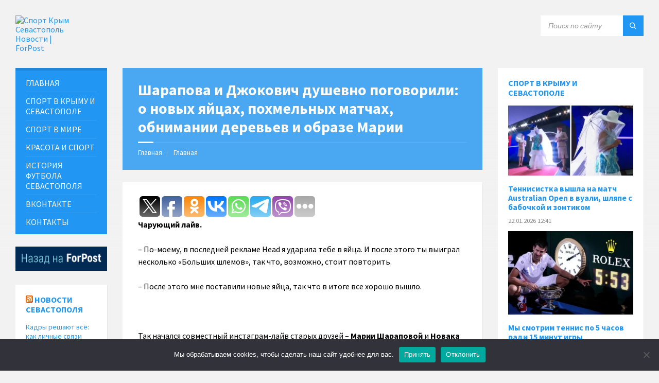

--- FILE ---
content_type: text/html; charset=UTF-8
request_url: https://sport.sevastopol.su/sharapova-i-dzhokovich-dushevno-pogovorili-o-novyh-yajtsah-pohmelnyh-matchah-obnimanii-derevev-i-obraze-marii/
body_size: 29895
content:
<!DOCTYPE html>
<html lang="ru-RU">
<head>
    <meta http-equiv="Content-Type" content="text/html; charset=UTF-8">
    <meta name="viewport" content="width=device-width, initial-scale=1.0">
    <link rel="pingback" href="https://sport.sevastopol.su/xmlrpc.php">
    <meta name='robots' content='index, follow, max-image-preview:large, max-snippet:-1, max-video-preview:-1' />

	<!-- This site is optimized with the Yoast SEO plugin v26.8 - https://yoast.com/product/yoast-seo-wordpress/ -->
	<title>Шарапова и Джокович душевно поговорили: о новых яйцах, похмельных матчах, обнимании деревьев и образе Марии</title>
	<meta name="description" content="По-моему, в последней рекламе Head я ударила тебе в яйца" />
	<link rel="canonical" href="https://sport.sevastopol.su/sharapova-i-dzhokovich-dushevno-pogovorili-o-novyh-yajtsah-pohmelnyh-matchah-obnimanii-derevev-i-obraze-marii/" />
	<meta property="og:locale" content="ru_RU" />
	<meta property="og:type" content="article" />
	<meta property="og:title" content="Шарапова и Джокович душевно поговорили: о новых яйцах, похмельных матчах, обнимании деревьев и образе Марии" />
	<meta property="og:description" content="По-моему, в последней рекламе Head я ударила тебе в яйца" />
	<meta property="og:url" content="https://sport.sevastopol.su/sharapova-i-dzhokovich-dushevno-pogovorili-o-novyh-yajtsah-pohmelnyh-matchah-obnimanii-derevev-i-obraze-marii/" />
	<meta property="og:site_name" content="Спорт Крым Севастополь Новости | ForPost" />
	<meta property="article:publisher" content="https://www.facebook.com/groups/sportforpost" />
	<meta property="article:published_time" content="2020-05-07T09:23:07+00:00" />
	<meta property="article:modified_time" content="2020-05-07T09:33:36+00:00" />
	<meta property="og:image" content="https://sport.sevastopol.su/wp-content/uploads/2020/05/ruedff7367a3d.jpg" />
	<meta property="og:image:width" content="740" />
	<meta property="og:image:height" content="417" />
	<meta property="og:image:type" content="image/jpeg" />
	<meta name="author" content="bdmin" />
	<meta name="twitter:card" content="summary_large_image" />
	<meta name="twitter:creator" content="@forpost_news" />
	<meta name="twitter:site" content="@forpost_news" />
	<script type="application/ld+json" class="yoast-schema-graph">{"@context":"https://schema.org","@graph":[{"@type":"Article","@id":"https://sport.sevastopol.su/sharapova-i-dzhokovich-dushevno-pogovorili-o-novyh-yajtsah-pohmelnyh-matchah-obnimanii-derevev-i-obraze-marii/#article","isPartOf":{"@id":"https://sport.sevastopol.su/sharapova-i-dzhokovich-dushevno-pogovorili-o-novyh-yajtsah-pohmelnyh-matchah-obnimanii-derevev-i-obraze-marii/"},"author":{"name":"bdmin","@id":"https://sport.sevastopol.su/#/schema/person/d85d6a0fa3b5777c7081032be871476a"},"headline":"Шарапова и Джокович душевно поговорили: о новых яйцах, похмельных матчах, обнимании деревьев и образе Марии","datePublished":"2020-05-07T09:23:07+00:00","dateModified":"2020-05-07T09:33:36+00:00","mainEntityOfPage":{"@id":"https://sport.sevastopol.su/sharapova-i-dzhokovich-dushevno-pogovorili-o-novyh-yajtsah-pohmelnyh-matchah-obnimanii-derevev-i-obraze-marii/"},"wordCount":2637,"publisher":{"@id":"https://sport.sevastopol.su/#organization"},"image":{"@id":"https://sport.sevastopol.su/sharapova-i-dzhokovich-dushevno-pogovorili-o-novyh-yajtsah-pohmelnyh-matchah-obnimanii-derevev-i-obraze-marii/#primaryimage"},"thumbnailUrl":"https://sport.sevastopol.su/wp-content/uploads/2020/05/ruedff7367a3d.jpg","keywords":["Мир"],"articleSection":["Теннис"],"inLanguage":"ru-RU"},{"@type":"WebPage","@id":"https://sport.sevastopol.su/sharapova-i-dzhokovich-dushevno-pogovorili-o-novyh-yajtsah-pohmelnyh-matchah-obnimanii-derevev-i-obraze-marii/","url":"https://sport.sevastopol.su/sharapova-i-dzhokovich-dushevno-pogovorili-o-novyh-yajtsah-pohmelnyh-matchah-obnimanii-derevev-i-obraze-marii/","name":"Шарапова и Джокович душевно поговорили: о новых яйцах, похмельных матчах, обнимании деревьев и образе Марии","isPartOf":{"@id":"https://sport.sevastopol.su/#website"},"primaryImageOfPage":{"@id":"https://sport.sevastopol.su/sharapova-i-dzhokovich-dushevno-pogovorili-o-novyh-yajtsah-pohmelnyh-matchah-obnimanii-derevev-i-obraze-marii/#primaryimage"},"image":{"@id":"https://sport.sevastopol.su/sharapova-i-dzhokovich-dushevno-pogovorili-o-novyh-yajtsah-pohmelnyh-matchah-obnimanii-derevev-i-obraze-marii/#primaryimage"},"thumbnailUrl":"https://sport.sevastopol.su/wp-content/uploads/2020/05/ruedff7367a3d.jpg","datePublished":"2020-05-07T09:23:07+00:00","dateModified":"2020-05-07T09:33:36+00:00","description":"По-моему, в последней рекламе Head я ударила тебе в яйца","inLanguage":"ru-RU","potentialAction":[{"@type":"ReadAction","target":["https://sport.sevastopol.su/sharapova-i-dzhokovich-dushevno-pogovorili-o-novyh-yajtsah-pohmelnyh-matchah-obnimanii-derevev-i-obraze-marii/"]}]},{"@type":"ImageObject","inLanguage":"ru-RU","@id":"https://sport.sevastopol.su/sharapova-i-dzhokovich-dushevno-pogovorili-o-novyh-yajtsah-pohmelnyh-matchah-obnimanii-derevev-i-obraze-marii/#primaryimage","url":"https://sport.sevastopol.su/wp-content/uploads/2020/05/ruedff7367a3d.jpg","contentUrl":"https://sport.sevastopol.su/wp-content/uploads/2020/05/ruedff7367a3d.jpg","width":740,"height":417},{"@type":"WebSite","@id":"https://sport.sevastopol.su/#website","url":"https://sport.sevastopol.su/","name":"Спорт Крым Севастополь Новости | ForPost","description":"Новости о спорте в Крыму и Севастополе","publisher":{"@id":"https://sport.sevastopol.su/#organization"},"potentialAction":[{"@type":"SearchAction","target":{"@type":"EntryPoint","urlTemplate":"https://sport.sevastopol.su/?s={search_term_string}"},"query-input":{"@type":"PropertyValueSpecification","valueRequired":true,"valueName":"search_term_string"}}],"inLanguage":"ru-RU"},{"@type":"Organization","@id":"https://sport.sevastopol.su/#organization","name":"Спорт - Крым Севастополь","url":"https://sport.sevastopol.su/","logo":{"@type":"ImageObject","inLanguage":"ru-RU","@id":"https://sport.sevastopol.su/#/schema/logo/image/","url":"https://sport.sevastopol.su/wp-content/uploads/2020/08/Forpost.jpg","contentUrl":"https://sport.sevastopol.su/wp-content/uploads/2020/08/Forpost.jpg","width":200,"height":216,"caption":"Спорт - Крым Севастополь"},"image":{"@id":"https://sport.sevastopol.su/#/schema/logo/image/"},"sameAs":["https://www.facebook.com/groups/sportforpost","https://x.com/forpost_news","https://vk.com/sportforpost","https://ok.ru/group/68529903239228"]},{"@type":"Person","@id":"https://sport.sevastopol.su/#/schema/person/d85d6a0fa3b5777c7081032be871476a","name":"bdmin"}]}</script>
	<!-- / Yoast SEO plugin. -->


<link rel='dns-prefetch' href='//fonts.googleapis.com' />
<link rel="alternate" title="oEmbed (JSON)" type="application/json+oembed" href="https://sport.sevastopol.su/wp-json/oembed/1.0/embed?url=https%3A%2F%2Fsport.sevastopol.su%2Fsharapova-i-dzhokovich-dushevno-pogovorili-o-novyh-yajtsah-pohmelnyh-matchah-obnimanii-derevev-i-obraze-marii%2F" />
<link rel="alternate" title="oEmbed (XML)" type="text/xml+oembed" href="https://sport.sevastopol.su/wp-json/oembed/1.0/embed?url=https%3A%2F%2Fsport.sevastopol.su%2Fsharapova-i-dzhokovich-dushevno-pogovorili-o-novyh-yajtsah-pohmelnyh-matchah-obnimanii-derevev-i-obraze-marii%2F&#038;format=xml" />
<style id='wp-img-auto-sizes-contain-inline-css' type='text/css'>
img:is([sizes=auto i],[sizes^="auto," i]){contain-intrinsic-size:3000px 1500px}
/*# sourceURL=wp-img-auto-sizes-contain-inline-css */
</style>
<link rel='stylesheet' id='dashicons-css' href='https://sport.sevastopol.su/wp-includes/css/dashicons.min.css?ver=6.9' type='text/css' media='all' />
<link rel='stylesheet' id='post-views-counter-frontend-css' href='https://sport.sevastopol.su/wp-content/plugins/post-views-counter/css/frontend.css?ver=1.7.3' type='text/css' media='all' />
<style id='wp-emoji-styles-inline-css' type='text/css'>

	img.wp-smiley, img.emoji {
		display: inline !important;
		border: none !important;
		box-shadow: none !important;
		height: 1em !important;
		width: 1em !important;
		margin: 0 0.07em !important;
		vertical-align: -0.1em !important;
		background: none !important;
		padding: 0 !important;
	}
/*# sourceURL=wp-emoji-styles-inline-css */
</style>
<style id='wp-block-library-inline-css' type='text/css'>
:root{--wp-block-synced-color:#7a00df;--wp-block-synced-color--rgb:122,0,223;--wp-bound-block-color:var(--wp-block-synced-color);--wp-editor-canvas-background:#ddd;--wp-admin-theme-color:#007cba;--wp-admin-theme-color--rgb:0,124,186;--wp-admin-theme-color-darker-10:#006ba1;--wp-admin-theme-color-darker-10--rgb:0,107,160.5;--wp-admin-theme-color-darker-20:#005a87;--wp-admin-theme-color-darker-20--rgb:0,90,135;--wp-admin-border-width-focus:2px}@media (min-resolution:192dpi){:root{--wp-admin-border-width-focus:1.5px}}.wp-element-button{cursor:pointer}:root .has-very-light-gray-background-color{background-color:#eee}:root .has-very-dark-gray-background-color{background-color:#313131}:root .has-very-light-gray-color{color:#eee}:root .has-very-dark-gray-color{color:#313131}:root .has-vivid-green-cyan-to-vivid-cyan-blue-gradient-background{background:linear-gradient(135deg,#00d084,#0693e3)}:root .has-purple-crush-gradient-background{background:linear-gradient(135deg,#34e2e4,#4721fb 50%,#ab1dfe)}:root .has-hazy-dawn-gradient-background{background:linear-gradient(135deg,#faaca8,#dad0ec)}:root .has-subdued-olive-gradient-background{background:linear-gradient(135deg,#fafae1,#67a671)}:root .has-atomic-cream-gradient-background{background:linear-gradient(135deg,#fdd79a,#004a59)}:root .has-nightshade-gradient-background{background:linear-gradient(135deg,#330968,#31cdcf)}:root .has-midnight-gradient-background{background:linear-gradient(135deg,#020381,#2874fc)}:root{--wp--preset--font-size--normal:16px;--wp--preset--font-size--huge:42px}.has-regular-font-size{font-size:1em}.has-larger-font-size{font-size:2.625em}.has-normal-font-size{font-size:var(--wp--preset--font-size--normal)}.has-huge-font-size{font-size:var(--wp--preset--font-size--huge)}.has-text-align-center{text-align:center}.has-text-align-left{text-align:left}.has-text-align-right{text-align:right}.has-fit-text{white-space:nowrap!important}#end-resizable-editor-section{display:none}.aligncenter{clear:both}.items-justified-left{justify-content:flex-start}.items-justified-center{justify-content:center}.items-justified-right{justify-content:flex-end}.items-justified-space-between{justify-content:space-between}.screen-reader-text{border:0;clip-path:inset(50%);height:1px;margin:-1px;overflow:hidden;padding:0;position:absolute;width:1px;word-wrap:normal!important}.screen-reader-text:focus{background-color:#ddd;clip-path:none;color:#444;display:block;font-size:1em;height:auto;left:5px;line-height:normal;padding:15px 23px 14px;text-decoration:none;top:5px;width:auto;z-index:100000}html :where(.has-border-color){border-style:solid}html :where([style*=border-top-color]){border-top-style:solid}html :where([style*=border-right-color]){border-right-style:solid}html :where([style*=border-bottom-color]){border-bottom-style:solid}html :where([style*=border-left-color]){border-left-style:solid}html :where([style*=border-width]){border-style:solid}html :where([style*=border-top-width]){border-top-style:solid}html :where([style*=border-right-width]){border-right-style:solid}html :where([style*=border-bottom-width]){border-bottom-style:solid}html :where([style*=border-left-width]){border-left-style:solid}html :where(img[class*=wp-image-]){height:auto;max-width:100%}:where(figure){margin:0 0 1em}html :where(.is-position-sticky){--wp-admin--admin-bar--position-offset:var(--wp-admin--admin-bar--height,0px)}@media screen and (max-width:600px){html :where(.is-position-sticky){--wp-admin--admin-bar--position-offset:0px}}

/*# sourceURL=wp-block-library-inline-css */
</style><style id='wp-block-code-inline-css' type='text/css'>
.wp-block-code{box-sizing:border-box}.wp-block-code code{
  /*!rtl:begin:ignore*/direction:ltr;display:block;font-family:inherit;overflow-wrap:break-word;text-align:initial;white-space:pre-wrap
  /*!rtl:end:ignore*/}
/*# sourceURL=https://sport.sevastopol.su/wp-includes/blocks/code/style.min.css */
</style>
<style id='global-styles-inline-css' type='text/css'>
:root{--wp--preset--aspect-ratio--square: 1;--wp--preset--aspect-ratio--4-3: 4/3;--wp--preset--aspect-ratio--3-4: 3/4;--wp--preset--aspect-ratio--3-2: 3/2;--wp--preset--aspect-ratio--2-3: 2/3;--wp--preset--aspect-ratio--16-9: 16/9;--wp--preset--aspect-ratio--9-16: 9/16;--wp--preset--color--black: #000000;--wp--preset--color--cyan-bluish-gray: #abb8c3;--wp--preset--color--white: #ffffff;--wp--preset--color--pale-pink: #f78da7;--wp--preset--color--vivid-red: #cf2e2e;--wp--preset--color--luminous-vivid-orange: #ff6900;--wp--preset--color--luminous-vivid-amber: #fcb900;--wp--preset--color--light-green-cyan: #7bdcb5;--wp--preset--color--vivid-green-cyan: #00d084;--wp--preset--color--pale-cyan-blue: #8ed1fc;--wp--preset--color--vivid-cyan-blue: #0693e3;--wp--preset--color--vivid-purple: #9b51e0;--wp--preset--gradient--vivid-cyan-blue-to-vivid-purple: linear-gradient(135deg,rgb(6,147,227) 0%,rgb(155,81,224) 100%);--wp--preset--gradient--light-green-cyan-to-vivid-green-cyan: linear-gradient(135deg,rgb(122,220,180) 0%,rgb(0,208,130) 100%);--wp--preset--gradient--luminous-vivid-amber-to-luminous-vivid-orange: linear-gradient(135deg,rgb(252,185,0) 0%,rgb(255,105,0) 100%);--wp--preset--gradient--luminous-vivid-orange-to-vivid-red: linear-gradient(135deg,rgb(255,105,0) 0%,rgb(207,46,46) 100%);--wp--preset--gradient--very-light-gray-to-cyan-bluish-gray: linear-gradient(135deg,rgb(238,238,238) 0%,rgb(169,184,195) 100%);--wp--preset--gradient--cool-to-warm-spectrum: linear-gradient(135deg,rgb(74,234,220) 0%,rgb(151,120,209) 20%,rgb(207,42,186) 40%,rgb(238,44,130) 60%,rgb(251,105,98) 80%,rgb(254,248,76) 100%);--wp--preset--gradient--blush-light-purple: linear-gradient(135deg,rgb(255,206,236) 0%,rgb(152,150,240) 100%);--wp--preset--gradient--blush-bordeaux: linear-gradient(135deg,rgb(254,205,165) 0%,rgb(254,45,45) 50%,rgb(107,0,62) 100%);--wp--preset--gradient--luminous-dusk: linear-gradient(135deg,rgb(255,203,112) 0%,rgb(199,81,192) 50%,rgb(65,88,208) 100%);--wp--preset--gradient--pale-ocean: linear-gradient(135deg,rgb(255,245,203) 0%,rgb(182,227,212) 50%,rgb(51,167,181) 100%);--wp--preset--gradient--electric-grass: linear-gradient(135deg,rgb(202,248,128) 0%,rgb(113,206,126) 100%);--wp--preset--gradient--midnight: linear-gradient(135deg,rgb(2,3,129) 0%,rgb(40,116,252) 100%);--wp--preset--font-size--small: 13px;--wp--preset--font-size--medium: 20px;--wp--preset--font-size--large: 36px;--wp--preset--font-size--x-large: 42px;--wp--preset--spacing--20: 0.44rem;--wp--preset--spacing--30: 0.67rem;--wp--preset--spacing--40: 1rem;--wp--preset--spacing--50: 1.5rem;--wp--preset--spacing--60: 2.25rem;--wp--preset--spacing--70: 3.38rem;--wp--preset--spacing--80: 5.06rem;--wp--preset--shadow--natural: 6px 6px 9px rgba(0, 0, 0, 0.2);--wp--preset--shadow--deep: 12px 12px 50px rgba(0, 0, 0, 0.4);--wp--preset--shadow--sharp: 6px 6px 0px rgba(0, 0, 0, 0.2);--wp--preset--shadow--outlined: 6px 6px 0px -3px rgb(255, 255, 255), 6px 6px rgb(0, 0, 0);--wp--preset--shadow--crisp: 6px 6px 0px rgb(0, 0, 0);}:where(.is-layout-flex){gap: 0.5em;}:where(.is-layout-grid){gap: 0.5em;}body .is-layout-flex{display: flex;}.is-layout-flex{flex-wrap: wrap;align-items: center;}.is-layout-flex > :is(*, div){margin: 0;}body .is-layout-grid{display: grid;}.is-layout-grid > :is(*, div){margin: 0;}:where(.wp-block-columns.is-layout-flex){gap: 2em;}:where(.wp-block-columns.is-layout-grid){gap: 2em;}:where(.wp-block-post-template.is-layout-flex){gap: 1.25em;}:where(.wp-block-post-template.is-layout-grid){gap: 1.25em;}.has-black-color{color: var(--wp--preset--color--black) !important;}.has-cyan-bluish-gray-color{color: var(--wp--preset--color--cyan-bluish-gray) !important;}.has-white-color{color: var(--wp--preset--color--white) !important;}.has-pale-pink-color{color: var(--wp--preset--color--pale-pink) !important;}.has-vivid-red-color{color: var(--wp--preset--color--vivid-red) !important;}.has-luminous-vivid-orange-color{color: var(--wp--preset--color--luminous-vivid-orange) !important;}.has-luminous-vivid-amber-color{color: var(--wp--preset--color--luminous-vivid-amber) !important;}.has-light-green-cyan-color{color: var(--wp--preset--color--light-green-cyan) !important;}.has-vivid-green-cyan-color{color: var(--wp--preset--color--vivid-green-cyan) !important;}.has-pale-cyan-blue-color{color: var(--wp--preset--color--pale-cyan-blue) !important;}.has-vivid-cyan-blue-color{color: var(--wp--preset--color--vivid-cyan-blue) !important;}.has-vivid-purple-color{color: var(--wp--preset--color--vivid-purple) !important;}.has-black-background-color{background-color: var(--wp--preset--color--black) !important;}.has-cyan-bluish-gray-background-color{background-color: var(--wp--preset--color--cyan-bluish-gray) !important;}.has-white-background-color{background-color: var(--wp--preset--color--white) !important;}.has-pale-pink-background-color{background-color: var(--wp--preset--color--pale-pink) !important;}.has-vivid-red-background-color{background-color: var(--wp--preset--color--vivid-red) !important;}.has-luminous-vivid-orange-background-color{background-color: var(--wp--preset--color--luminous-vivid-orange) !important;}.has-luminous-vivid-amber-background-color{background-color: var(--wp--preset--color--luminous-vivid-amber) !important;}.has-light-green-cyan-background-color{background-color: var(--wp--preset--color--light-green-cyan) !important;}.has-vivid-green-cyan-background-color{background-color: var(--wp--preset--color--vivid-green-cyan) !important;}.has-pale-cyan-blue-background-color{background-color: var(--wp--preset--color--pale-cyan-blue) !important;}.has-vivid-cyan-blue-background-color{background-color: var(--wp--preset--color--vivid-cyan-blue) !important;}.has-vivid-purple-background-color{background-color: var(--wp--preset--color--vivid-purple) !important;}.has-black-border-color{border-color: var(--wp--preset--color--black) !important;}.has-cyan-bluish-gray-border-color{border-color: var(--wp--preset--color--cyan-bluish-gray) !important;}.has-white-border-color{border-color: var(--wp--preset--color--white) !important;}.has-pale-pink-border-color{border-color: var(--wp--preset--color--pale-pink) !important;}.has-vivid-red-border-color{border-color: var(--wp--preset--color--vivid-red) !important;}.has-luminous-vivid-orange-border-color{border-color: var(--wp--preset--color--luminous-vivid-orange) !important;}.has-luminous-vivid-amber-border-color{border-color: var(--wp--preset--color--luminous-vivid-amber) !important;}.has-light-green-cyan-border-color{border-color: var(--wp--preset--color--light-green-cyan) !important;}.has-vivid-green-cyan-border-color{border-color: var(--wp--preset--color--vivid-green-cyan) !important;}.has-pale-cyan-blue-border-color{border-color: var(--wp--preset--color--pale-cyan-blue) !important;}.has-vivid-cyan-blue-border-color{border-color: var(--wp--preset--color--vivid-cyan-blue) !important;}.has-vivid-purple-border-color{border-color: var(--wp--preset--color--vivid-purple) !important;}.has-vivid-cyan-blue-to-vivid-purple-gradient-background{background: var(--wp--preset--gradient--vivid-cyan-blue-to-vivid-purple) !important;}.has-light-green-cyan-to-vivid-green-cyan-gradient-background{background: var(--wp--preset--gradient--light-green-cyan-to-vivid-green-cyan) !important;}.has-luminous-vivid-amber-to-luminous-vivid-orange-gradient-background{background: var(--wp--preset--gradient--luminous-vivid-amber-to-luminous-vivid-orange) !important;}.has-luminous-vivid-orange-to-vivid-red-gradient-background{background: var(--wp--preset--gradient--luminous-vivid-orange-to-vivid-red) !important;}.has-very-light-gray-to-cyan-bluish-gray-gradient-background{background: var(--wp--preset--gradient--very-light-gray-to-cyan-bluish-gray) !important;}.has-cool-to-warm-spectrum-gradient-background{background: var(--wp--preset--gradient--cool-to-warm-spectrum) !important;}.has-blush-light-purple-gradient-background{background: var(--wp--preset--gradient--blush-light-purple) !important;}.has-blush-bordeaux-gradient-background{background: var(--wp--preset--gradient--blush-bordeaux) !important;}.has-luminous-dusk-gradient-background{background: var(--wp--preset--gradient--luminous-dusk) !important;}.has-pale-ocean-gradient-background{background: var(--wp--preset--gradient--pale-ocean) !important;}.has-electric-grass-gradient-background{background: var(--wp--preset--gradient--electric-grass) !important;}.has-midnight-gradient-background{background: var(--wp--preset--gradient--midnight) !important;}.has-small-font-size{font-size: var(--wp--preset--font-size--small) !important;}.has-medium-font-size{font-size: var(--wp--preset--font-size--medium) !important;}.has-large-font-size{font-size: var(--wp--preset--font-size--large) !important;}.has-x-large-font-size{font-size: var(--wp--preset--font-size--x-large) !important;}
/*# sourceURL=global-styles-inline-css */
</style>

<style id='classic-theme-styles-inline-css' type='text/css'>
/*! This file is auto-generated */
.wp-block-button__link{color:#fff;background-color:#32373c;border-radius:9999px;box-shadow:none;text-decoration:none;padding:calc(.667em + 2px) calc(1.333em + 2px);font-size:1.125em}.wp-block-file__button{background:#32373c;color:#fff;text-decoration:none}
/*# sourceURL=/wp-includes/css/classic-themes.min.css */
</style>
<link rel='stylesheet' id='cookie-notice-front-css' href='https://sport.sevastopol.su/wp-content/plugins/cookie-notice/css/front.min.css?ver=2.5.11' type='text/css' media='all' />
<link rel='stylesheet' id='lsvr-townpress-main-style-css' href='https://sport.sevastopol.su/wp-content/themes/townpress/style.css?ver=20241126' type='text/css' media='all' />
<style id='lsvr-townpress-main-style-inline-css' type='text/css'>
body, input, textarea, select, button, #cancel-comment-reply-link, .lsvr_listing-map__infobox { font-family: 'Source Sans Pro', Arial, sans-serif; }
html, body { font-size: 16px; }
.header-logo { max-width: 123px; } .header-logo--front { max-width: 153px; } @media ( max-width: 991px ) { .header-logo { max-width: 60px; } }
/*# sourceURL=lsvr-townpress-main-style-inline-css */
</style>
<link rel='stylesheet' id='lsvr-townpress-child-style-css' href='https://sport.sevastopol.su/wp-content/themes/townpress-child/style.css?ver=20241126' type='text/css' media='all' />
<link rel='stylesheet' id='lsvr-townpress-google-fonts-css' href='//fonts.googleapis.com/css?family=Source+Sans+Pro%3A400%2C400italic%2C600%2C600italic%2C700%2C700italic&#038;ver=6.9' type='text/css' media='all' />
<link rel='stylesheet' id='lsvr-townpress-color-scheme-css' href='https://sport.sevastopol.su/wp-content/themes/townpress/assets/css/skins/blue.css?ver=2.2.1' type='text/css' media='all' />
<link rel='stylesheet' id='upw_theme_standard-css' href='https://sport.sevastopol.su/wp-content/plugins/ultimate-posts-widget/css/upw-theme-standard.min.css?ver=6.9' type='text/css' media='all' />
<script type="text/javascript" id="cookie-notice-front-js-before">
/* <![CDATA[ */
var cnArgs = {"ajaxUrl":"https:\/\/sport.sevastopol.su\/wp-admin\/admin-ajax.php","nonce":"ad921dfedb","hideEffect":"fade","position":"bottom","onScroll":false,"onScrollOffset":100,"onClick":false,"cookieName":"cookie_notice_accepted","cookieTime":2592000,"cookieTimeRejected":2592000,"globalCookie":false,"redirection":false,"cache":false,"revokeCookies":false,"revokeCookiesOpt":"automatic"};

//# sourceURL=cookie-notice-front-js-before
/* ]]> */
</script>
<script type="text/javascript" src="https://sport.sevastopol.su/wp-content/plugins/cookie-notice/js/front.min.js?ver=2.5.11" id="cookie-notice-front-js"></script>
<script type="text/javascript" src="https://sport.sevastopol.su/wp-includes/js/jquery/jquery.min.js?ver=3.7.1" id="jquery-core-js"></script>
<script type="text/javascript" src="https://sport.sevastopol.su/wp-includes/js/jquery/jquery-migrate.min.js?ver=3.4.1" id="jquery-migrate-js"></script>
<script type="text/javascript" src="https://sport.sevastopol.su/wp-content/plugins/lsvr-events/assets/js/lsvr-events.min.js?ver=1.3.1" id="lsvr-events-scripts-js"></script>
<script type="text/javascript" id="lsvr-townpress-toolkit-weather-widget-js-extra">
/* <![CDATA[ */
var lsvr_townpress_toolkit_ajax_weather_widget_var = {"url":"https://sport.sevastopol.su/wp-admin/admin-ajax.php","nonce":"a9d6656734"};
//# sourceURL=lsvr-townpress-toolkit-weather-widget-js-extra
/* ]]> */
</script>
<script type="text/javascript" src="https://sport.sevastopol.su/wp-content/plugins/lsvr-townpress-toolkit/assets/js/lsvr-townpress-toolkit-weather-widget.min.js?ver=1.1.1" id="lsvr-townpress-toolkit-weather-widget-js"></script>
<link rel="https://api.w.org/" href="https://sport.sevastopol.su/wp-json/" /><link rel="alternate" title="JSON" type="application/json" href="https://sport.sevastopol.su/wp-json/wp/v2/posts/10796" /><link rel="EditURI" type="application/rsd+xml" title="RSD" href="https://sport.sevastopol.su/xmlrpc.php?rsd" />
<meta name="generator" content="WordPress 6.9" />
<link rel='shortlink' href='https://sport.sevastopol.su/?p=10796' />
	<script src="https://use.fontawesome.com/598b3d998a.js"></script>
	<style data-context="foundation-flickity-css">/*! Flickity v2.0.2
http://flickity.metafizzy.co
---------------------------------------------- */.flickity-enabled{position:relative}.flickity-enabled:focus{outline:0}.flickity-viewport{overflow:hidden;position:relative;height:100%}.flickity-slider{position:absolute;width:100%;height:100%}.flickity-enabled.is-draggable{-webkit-tap-highlight-color:transparent;tap-highlight-color:transparent;-webkit-user-select:none;-moz-user-select:none;-ms-user-select:none;user-select:none}.flickity-enabled.is-draggable .flickity-viewport{cursor:move;cursor:-webkit-grab;cursor:grab}.flickity-enabled.is-draggable .flickity-viewport.is-pointer-down{cursor:-webkit-grabbing;cursor:grabbing}.flickity-prev-next-button{position:absolute;top:50%;width:44px;height:44px;border:none;border-radius:50%;background:#fff;background:hsla(0,0%,100%,.75);cursor:pointer;-webkit-transform:translateY(-50%);transform:translateY(-50%)}.flickity-prev-next-button:hover{background:#fff}.flickity-prev-next-button:focus{outline:0;box-shadow:0 0 0 5px #09f}.flickity-prev-next-button:active{opacity:.6}.flickity-prev-next-button.previous{left:10px}.flickity-prev-next-button.next{right:10px}.flickity-rtl .flickity-prev-next-button.previous{left:auto;right:10px}.flickity-rtl .flickity-prev-next-button.next{right:auto;left:10px}.flickity-prev-next-button:disabled{opacity:.3;cursor:auto}.flickity-prev-next-button svg{position:absolute;left:20%;top:20%;width:60%;height:60%}.flickity-prev-next-button .arrow{fill:#333}.flickity-page-dots{position:absolute;width:100%;bottom:-25px;padding:0;margin:0;list-style:none;text-align:center;line-height:1}.flickity-rtl .flickity-page-dots{direction:rtl}.flickity-page-dots .dot{display:inline-block;width:10px;height:10px;margin:0 8px;background:#333;border-radius:50%;opacity:.25;cursor:pointer}.flickity-page-dots .dot.is-selected{opacity:1}</style><style data-context="foundation-slideout-css">.slideout-menu{position:fixed;left:0;top:0;bottom:0;right:auto;z-index:0;width:256px;overflow-y:auto;-webkit-overflow-scrolling:touch;display:none}.slideout-menu.pushit-right{left:auto;right:0}.slideout-panel{position:relative;z-index:1;will-change:transform}.slideout-open,.slideout-open .slideout-panel,.slideout-open body{overflow:hidden}.slideout-open .slideout-menu{display:block}.pushit{display:none}</style><link rel="icon" href="https://sport.sevastopol.su/wp-content/uploads/2024/09/favicon-40x40.png" sizes="32x32" />
<link rel="icon" href="https://sport.sevastopol.su/wp-content/uploads/2024/09/favicon-300x300.png" sizes="192x192" />
<link rel="apple-touch-icon" href="https://sport.sevastopol.su/wp-content/uploads/2024/09/favicon-300x300.png" />
<meta name="msapplication-TileImage" content="https://sport.sevastopol.su/wp-content/uploads/2024/09/favicon-300x300.png" />
<style>.ios7.web-app-mode.has-fixed header{ background-color: rgba(3,122,221,.88);}</style>		<style type="text/css" id="wp-custom-css">
			.lsvr-townpress-weather-widget--has-background .widget__inner {
    text-shadow: 2px 3px 5px black;
}
h5, .p-home{font-size:14px;margin-bottom:0px}



.main__header {
    color: #FFF;
    background-color: #2196f3;
	opacity:0.5
}
.vc_gitem-post-data-source-post_date{font-size:11px}
.upw-posts article {
    display: block;
    margin-bottom: 0;
    padding-bottom: 0;
	border-bottom: none}		</style>
			<meta name="yandex-verification" content="753b3d9047e9e045" />
</head>

<body class="wp-singular post-template-default single single-post postid-10796 single-format-standard wp-custom-logo wp-theme-townpress wp-child-theme-townpress-child cookies-not-set">
	

	<!-- WRAPPER : begin -->
	<div id="wrapper">

		
		<!-- HEADER : begin -->
		<header id="header" >
			<div class="header__inner">

				
				
				
				<!-- HEADER CONTENT : begin -->
				<div class="header__content">
					<div class="lsvr-container">
						<div class="header__content-inner">

							
							
	<!-- HEADER BRANDING : begin -->
	<div  class="header-logo">
		<a href="https://sport.sevastopol.su/" class="header-logo__link">
			<img src="https://sport.sevastopol.su/wp-content/uploads/2019/11/Logo.jpg"
				class="header-logo__image"
				alt="Спорт Крым Севастополь Новости | ForPost">
		</a>
	</div>
	<!-- HEADER BRANDING : end -->


							

	
			<!-- HEADER TOOLBAR TOGGLE : begin -->
			<div class="header-toolbar-toggle">

				<button class="header-toolbar-toggle__menu-button" type="button">
					<i class="header-toolbar-toggle__menu-button-ico header-toolbar-toggle__menu-button-ico--open icon-menu"></i>
					<i class="header-toolbar-toggle__menu-button-ico header-toolbar-toggle__menu-button-ico--close icon-cross"></i>
					<span class="header-toolbar-toggle__button-label">Меню</span>
				</button>

				
			</div>
			<!-- HEADER TOOLBAR TOGGLE : end -->

			
	<!-- HEADER TOOLBAR : begin -->
	<div class="header-toolbar">

		
		
		
		
		
			<!-- HEADER MOBILE MENU : begin -->
			<nav class="header-mobile-menu">

			    <ul id="menu-menyu" class="header-mobile-menu__list">
        	<li class="header-mobile-menu__item header-mobile-menu__item--level-0 menu-item menu-item-type-custom menu-item-object-custom">

                <a href="/"
                	class="header-mobile-menu__item-link header-mobile-menu__item-link--level-0"
                	>

                    ГЛАВНАЯ</a>

            
            </li>

            
        	<li class="header-mobile-menu__item header-mobile-menu__item--level-0 menu-item menu-item-type-custom menu-item-object-custom">

                <a href="/?tag=krym,sevastopol"
                	class="header-mobile-menu__item-link header-mobile-menu__item-link--level-0"
                	>

                    СПОРТ В КРЫМУ И СЕВАСТОПОЛЕ</a>

            
            </li>

            
        	<li class="header-mobile-menu__item header-mobile-menu__item--level-0 menu-item menu-item-type-custom menu-item-object-custom">

                <a href="/?tag=mir,rossiya"
                	class="header-mobile-menu__item-link header-mobile-menu__item-link--level-0"
                	>

                    СПОРТ В МИРЕ</a>

            
            </li>

            
        	<li class="header-mobile-menu__item header-mobile-menu__item--level-0 menu-item menu-item-type-taxonomy menu-item-object-category">

                <a href="https://sport.sevastopol.su/category/sport/krasota-i-sport/"
                	class="header-mobile-menu__item-link header-mobile-menu__item-link--level-0"
                	>

                    Красота и Спорт</a>

            
            </li>

            
        	<li class="header-mobile-menu__item header-mobile-menu__item--level-0 menu-item menu-item-type-custom menu-item-object-custom">

                <a href="https://sport.sevastopol.su/repenkov/"
                	class="header-mobile-menu__item-link header-mobile-menu__item-link--level-0"
                	>

                    История футбола севастополя</a>

            
            </li>

            
        	<li class="header-mobile-menu__item header-mobile-menu__item--level-0 menu-item menu-item-type-custom menu-item-object-custom">

                <a href="https://vk.com/sportforpost"
                	class="header-mobile-menu__item-link header-mobile-menu__item-link--level-0"
                	>

                    ВКонтакте</a>

            
            </li>

            
        	<li class="header-mobile-menu__item header-mobile-menu__item--level-0 menu-item menu-item-type-post_type menu-item-object-page">

                <a href="https://sport.sevastopol.su/kontakty/"
                	class="header-mobile-menu__item-link header-mobile-menu__item-link--level-0"
                	>

                    КОНТАКТЫ</a>

            
            </li>

            </ul>
			</nav>
			<!-- HEADER MOBILE MENU : end -->

		
		
				<!-- HEADER SEARCH : begin -->
				<div class="header-search header-toolbar__item">

					<!-- SEARCH FORM : begin -->
<form class="c-search-form" action="https://sport.sevastopol.su/" method="get" role="search">
	<div class="c-search-form__inner">
		<div class="c-search-form__input-holder">
			<input class="c-search-form__input" type="text" name="s"
				placeholder="Поиск по сайту"
				value="">
			<button class="c-search-form__button" type="submit" title="Search">
				<i class="c-search-form__button-ico icon-magnifier"></i></button>
		</div>
	</div>
</form>
<!-- SEARCH FORM : end -->
				</div>
				<!-- HEADER SEARCH : end -->

			
		
	</div>
	<!-- HEADER TOOLBAR : end -->



							
						</div>
					</div>
				</div>
				<!-- HEADER CONTENT : end -->

				
			</div>
		</header>
		<!-- HEADER : end -->

		
		
				<div class="header-background header-background--single"
					data-slideshow-speed="10">

					
						
							<div class="header-background__image header-background__image--default"
								style="background-image: url('https://sport.sevastopol.su/wp-content/uploads/2019/11/proba1.png'); "></div>

						
					
				</div>

			
		<!-- CORE : begin -->
		<div id="core">
			<div class="core__inner">
<!-- COLUMNS : begin -->
<div id="columns">
	<div class="columns__inner">
		<div class="lsvr-container">

							<div class="lsvr-grid">
					<div class="columns__main lsvr-grid__col lsvr-grid__col--span-7 lsvr-grid__col--push-2">
			
			<!-- MAIN : begin -->
			<main id="main">
				<div class="main__inner">
<!-- POST SINGLE : begin -->
<div class="post-single blog-post-single">

	
		<!-- POST : begin -->
		<article class="post-10796 post type-post status-publish format-standard has-post-thumbnail hentry category-tennis tag-mir">
			<div class="post__inner">

				<!-- POST HEADER : begin -->
				<header class="main__header">

					<h1 class="main__title">Шарапова и Джокович душевно поговорили: о новых яйцах, похмельных матчах, обнимании деревьев и образе Марии</h1>

					
	
		
		<!-- BREADCRUMBS : begin -->
		<ul class="breadcrumbs">
							<li class="breadcrumbs-item">
					<a href="https://sport.sevastopol.su/" class="breadcrumbs-link">Главная</a>
				</li>
							<li class="breadcrumbs-item">
					<a href="https://sport.sevastopol.su/" class="breadcrumbs-link">Главная</a>
				</li>
					</ul>
		<!-- BREADCRUMBS : end -->

		
		<!-- BREADCRUMBS META DATA : begin -->
		<script type="application/ld+json">
		{
			"@context": "http://schema.org",
			"@type": "BreadcrumbList",
			"itemListElement" : [
								{
					"@type": "ListItem",
					"position": 1,
					"item": {
						"@id": "https://sport.sevastopol.su/",
						"name": "Главная"
					}
				}								{
					"@type": "ListItem",
					"position": 2,
					"item": {
						"@id": "https://sport.sevastopol.su/",
						"name": "Главная"
					}
				}							]
		}
		</script>
		<!-- BREADCRUMBS META DATA : end -->

	
	

				</header>
				<!-- POST HEADER : end -->

				<!-- POST WRAPPER : begin -->
								<div class="post__wrapper">
					<div class="c-content-box">

						
						<!-- POST CONTENT : begin -->
						<div class="post__content">
							
<script type="text/javascript">(function(w,doc) {
if (!w.__utlWdgt ) {
    w.__utlWdgt = true;
    var d = doc, s = d.createElement('script'), g = 'getElementsByTagName';
    s.type = 'text/javascript'; s.charset='UTF-8'; s.async = true;
    s.src = ('https:' == w.location.protocol ? 'https' : 'http')  + '://w.uptolike.com/widgets/v1/uptolike.js';
    var h=d[g]('body')[0];
    h.appendChild(s);
}})(window,document);
</script>
<div style="text-align:left;" data-lang="ru" data-url="https://sport.sevastopol.su/sharapova-i-dzhokovich-dushevno-pogovorili-o-novyh-yajtsah-pohmelnyh-matchah-obnimanii-derevev-i-obraze-marii/" data-mobile-view="false" data-share-size="40" data-like-text-enable="false" data-background-alpha="0.0" data-pid="cmssportsevastopolsu" data-mode="share" data-background-color="#ffffff" data-hover-effect="scale" data-share-shape="round-rectangle" data-share-counter-size="12" data-icon-color="#ffffff" data-mobile-sn-ids="vk.tw.tm." data-text-color="#000000" data-buttons-color="#ffffff" data-counter-background-color="#ffffff" data-share-counter-type="separate" data-orientation="horizontal" data-following-enable="false" data-sn-ids="tw.fb.ok.vk.wh.tm.vb." data-preview-mobile="false" data-selection-enable="true" data-exclude-show-more="false" data-share-style="3" data-counter-background-alpha="1.0" data-top-button="false" class="uptolike-buttons" ></div>
<div class="material-item__content js-mediator-article">
<p><strong>Чарующий лайв.</strong></p>
<p>– По-моему, в последней рекламе Head я ударила тебе в яйца. И после этого ты выиграл несколько «Больших шлемов», так что, возможно, стоит повторить.</p>
<p>– После этого мне поставили новые яйца, так что в итоге все хорошо вышло.</p>
<p><img fetchpriority="high" decoding="async" src="https://cdn.tribuna.com/fetch/?url=https%3A%2F%2Fs6.gifyu.com%2Fimages%2FSARA-UBILA.gif" alt="" width="730" height="411" data-temp-id="a2f7312d-2af4-4adf-a815-a4afbc5c15c7" /></p>
<p>Так начался совместный инстаграм-лайв старых друзей – <strong>Марии Шараповой</strong> и <strong>Новака Джоковича</strong>. Они проговорили больше часа, и это вышло очень интересно по одной причине – Мария держала разговор в руках. Джокович тяготеет к долгим и абстрактным рассуждениям, но как только он в них пускался, то сразу получал либо отрезвляющую колкость («У тебя все интервью такие? Говоришь без остановки?»), либо конкретный вопрос.</p>
<p>В итоге мы получили микс интересных историй и чарующих конкретикой рассказов Шараповой – о переходе от теннисной жизни к «пенсии», источниках ее знаменитой несгибаемости и правильном построении личного бренда.</p>
<h2>Знакомство: наглый Джокович выманил ужин</h2>
<p><img decoding="async" src="https://s5o.ru/storage/simple/ru/edt/ba/d9/d4/7c/rue821ad8fe20.jpg" alt="" width="484" height="600" data-temp-id="759232db-1791-4dd8-818f-028bf1879d1c" /></p>
<p>Шарапова: «Мы играли небольшой выставочный турнир в Индиан-Уэллс. Я была молодая, ты был молодой – задолго до того, как ты выиграл хоть один «Большой шлем». Я даже не знаю, был ли у тебя тогда хоть один титул вообще.</p>
<p>По-моему, мы играли микст друг против друга, и ты сказал, что если выиграешь, я угощаю ужином. И я думаю: «Ага, конечно. Это кто вообще такой?» И ты выиграл и потом: «Все, идем ужинать. Сегодня. В японский ресторан». Я такая: «Ты серьезно? Мы с тобой – ужинать?»</p>
<p>В итоге мы пошли, и это было так смешно, потому что ты достал старый фотоаппарат и попросил официанта сфотографировать. У меня было ощущение, как будто я продала ужин с собой на аукционе».</p>
<p>Джокович: «Все так и было. Это правда. А ты помнишь, с кем мы играли?»</p>
<p>Шарапова: «Я вообще ничего не помню, кроме того ужина. И старого фотоаппарата. И официанта, который спрашивал: «Сфотографировать? Серьезно?» А ты ему: «Да-да-да, будет отличное воспоминание.</p>
<p>Оно на самом деле отличное».</p>
<p>Джокович: «Кстати, я потерял тот фотоаппарата и фотографию. Но ты должна признать, что проиграла матч специально».</p>
<p>Шарапова: «Да-да-да-да. Конечно».</p>
<h2>Жизнь в карантине: прожорливые мужчины и обнимание деревьев</h2>
<p>Шарапова: «Как у тебя дома дела? Ты готовишь, или только Елена?»</p>
<p><img decoding="async" src="https://s5o.ru/storage/simple/ru/edt/4d/8f/fe/10/ruede21afe0f4.jpg" alt="" width="480" height="600" data-temp-id="1fb86fa3-fd0b-4124-97a1-c04506fca45f" /></p>
<p>Джокович: «Нам повезло, у нас есть повар – иногда готовит он, иногда мы сами. Должен признать, что жена готовит чаще меня. Я больше спец по завтракам.</p>
<p>Но мы проводим много времени вместе. И ты говорила о психологических трудностях, с которыми мы столкнулись – не только спортсмены, но и все жители нашей планеты. Этот карантин поначалу заставлял меня беспокоиться – не из-за того, что я не мог играть, но из-за того, что я не знал, когда сезон продолжится, что произойдет.</p>
<p>Думаю, ты согласишься, что спортсменам – особенно в теннисе – нужно знать, как будет выглядеть календарь. Тогда ты можешь планировать и распределять силы. Особенно с учетом того, что у меня дети, семья, поэтому мне нужно точно понимать, что я делаю.</p>
<p>Иногда мне нужно выходить из зоны комфорта, делать вещи, которые я не делаю без семьи в туре&#8230;»</p>
<p>Шарапова: «Опиши, что значит «выходить из зоны комфорта». Мне интересно, что это значит».</p>
<p>Джокович: «Хороший вопрос. Ведь что вообще такое «зона комфорта»? Думаю, это философский вопрос…»</p>
<p>Шарапова: «Ой-ой. Мы же не начнем обнимать деревья?»</p>
<p>Джокович хохочет.</p>
<p>Шарапова: «Я к этому не готова. Я, конечно, живу в Калифорнии, но обнимать деревья мы не будем».</p>
<p>Джокович: «Кстати, ты была в парке Джошуа-Три?»</p>
<p><img loading="lazy" decoding="async" src="https://s5o.ru/storage/simple/ru/edt/0c/78/4a/4d/rue1b07efe778.jpg" alt="" width="730" height="410" data-temp-id="71c0501b-0486-4695-afca-d27ed97c7f1b" /></p>
<p>Шарапова: «Нет, но он в списке мест, которые я хочу посетить. А ты был?»</p>
<p>Джокович: «Да, потрясающее место».</p>
<p>Шарапова: «Хорошие деревья?»</p>
<p>Джокович: «Великолепные. Но вернемся к тому, что мы обсуждали».</p>
<p>Шарапова: «Вернемся к готовке. Я тебя спросила, потому что помню: в детстве, уже когда я начала понемногу играть, бабушка постоянно была с нами, все время нам готовила, и я просила у нее рецепты, чтобы в будущем я могла готовить то, что мне понравилось. Но она мне их не давала и говорила: «Я не хочу, чтобы ты в будущем оказалась на кухне». Я не могла понять.</p>
<p>Но теперь я каждый день складываю и разбираю посудомойку и думаю о ней. И думаю: «Господи, мужчины столько едят. Каждый день: завтрак, обед, ужин, перекусы. Чай».</p>
<p>Джокович: «Нам нужна сила».</p>
<p>Шарапова: «Это точно».</p>
<p>Джокович: «Мышцы, чтобы двигать столы, стулья, кровати».</p>
<p>Шарапова: «Ага, и что ты двигаешь?»</p>
<h2>Вредные слабости: теннис с похмелья и мамины торты</h2>
<p><img loading="lazy" decoding="async" src="https://s5o.ru/storage/simple/ru/edt/b7/40/f9/6a/rue969da4e9b4.jpg" alt="" width="730" height="419" data-temp-id="71e2e531-5364-4c7f-9e73-9a3d77c15641" /></p>
<p>Шарапова: «Было восхитительно следить, как у тебя появляется интерес к теме здоровья. Ведь ты, наверное, сам признаешь, что в начале карьеры у тебя были проблемы с физикой, длинными матчами, я помню, как смотрела твои игры на грунте, и у тебя все время были судороги. Так что я думала, возьмешь ли ты вообще за ум.</p>
<p>Я восхищаюсь, как ты взял все свои слабости и с помощью фактов и знаний переродился. И продолжаешь поиски.</p>
<p>И ты пошел по уникальному пути, который подходит тебе, и по-прежнему идешь против нормы. Например, в вопросе диеты. Ты был одним из первых, кто говорил, как изменение питания помогло организму переносить семь матчей за две недели «Большого шлема». Конечно, я не на твоем уровне, но думаю, из-за тебя все спортсмены поняли, насколько это важно.</p>
<p>Но не всем хватает дисциплины. Например, я прихожу домой и хочу шоколадку – и я ем шоколадку. Или если хочу огромное ведро мороженого в межсезонье, то съем».</p>
<p>Джокович: «У меня тоже есть слабости».</p>
<p>Шарапова: «Например?»</p>
<p>Джокович: «Корни одуванчика с брызгами персикового сока <em>(смеется)</em>».</p>
<p>Шарапова: «Господи. Это не подходит».</p>
<p>Джокович: «Нет, я люблю мороженое. Это моя слабость».</p>
<p>Шарапова: «А как ты мощнее всего праздновал большую победу?»</p>
<p>Джокович: «В плане еды?»</p>
<p>Шарапова: «Да. Еды и всего остального – алкоголя, не знаю».</p>
<p>Джокович: «Я уже много лет не пью. Хотя я видел, что тебя спросили, играла ли ты когда-нибудь с похмелья».</p>
<p>Шарапова: «Можем оба на это ответить».</p>
<p>Джокович: «Давай. Ты первая. Дамы вперед».</p>
<p>Шарапова: «Я никогда не играла пьяной – то есть, с похмелья. Пьяной точно не играла <em>(смеется).</em></p>
<p>Но у меня был матч, перед которым я спала три часа – не из-за алкоголя, просто что-то происходило – это был финал в Риме против Карлы Суарес-Наварро. Я выиграла в трех сетах и подумала, что если играть с похмелья будет примерно так, то я никогда не хочу оказаться в этой ситуации».</p>
<p><img loading="lazy" decoding="async" src="https://s5o.ru/storage/simple/ru/edt/55/50/cc/ad/rue472812e17b.jpg" alt="" width="730" height="487" data-temp-id="294da7e1-2a20-425e-a907-510aafb5f383" /></p>
<p>Джокович: «Я тоже скажу, что у меня такого никогда не было».</p>
<p>Шарапова: «Но это так скучно. Им нужны сочные истории».</p>
<p>Джокович: «Постой, я не договорил. У меня были безумные тусовки во время Кубка Дэвиса, и я с похмелья смотрел матчи других ребят».</p>
<p>Шарапова: «Ты знал, что не будешь играть, или знал, что возможно будешь играть, но все равно рискнул?»</p>
<p>Джокович: «<em>(Долго думает).</em> Я знал, что точно не буду играть.</p>
<p>Хотя нет. Я вспомнил – я играл с похмелья. Один парный матч в Кубке Дэвиса против Швеции. Мы вели 2:0, Содерлинг и другие топ-ребята за Швецию не играли, это было после «Уимблдона»-2011, когда я впервые его выиграл, стал первой ракеткой мира, все мои мечты исполнились.</p>
<p>На следующий день я приехал в Швецию на Кубок Дэвиса, был в команде и сказал, что не хочу играть официальные матчи. Не знаю, как я оказался в паре, но мяч я видел не очень хорошо. Ограничимся этим.</p>
<p>Но хотя бы это была пара – у меня было оправдание. Хотя, конечно, это несправедливо по отношению к парникам».</p>
<p><img loading="lazy" decoding="async" src="https://s5o.ru/storage/simple/ru/edt/ea/e5/e9/00/ruea034673fb6.jpg" alt="" width="730" height="555" data-temp-id="47e79cf7-be5b-4639-8a9e-1d2a3b05d823" /></p>
<p>Шарапова: «И с тех пор не пьешь?»</p>
<p>Джокович: «Иногда бокал красного вина. Белое – нет».</p>
<p>Но ты спрашивала про празднования. Бывали торты, молочные продукты, которые я обычно не ем».</p>
<p>Шарапова: «О, это очень рисково. Все зрители в шоке».</p>
<p>Джокович: «У меня слабость к маминым десертам. Когда она печет торт по оригинальному рецепту с молочными продуктами, обычным сахаром и так далее, я не спрашиваю, а просто ем».</p>
<h2>Как Шарапова уходила: понимает, что слишком долго боролась с собой, а теперь вообще не играет</h2>
<p>Джокович: «У меня впечатление, что у тебя переход один из самых гладких, потому что по ходу карьеры ты построила бренд и как бы подготовила почву. Как для тебя проходит этот переход?»</p>
<p>Шарапова: «Не так, как я себе представляла – из-за того, с чем мы сейчас столкнулись.</p>
<p>Я уже говорила, что, несмотря на завершение важной главы в карьере, я была очень мотивирована и настроена на будущее. У меня были идеи. Но не знаю…</p>
<p>Да, я заложила отличный фундамент за пределами корта, хорошо использовала свободное время, построила отношения с людьми и компаниями. Я пыталась как можно больше учиться во время переездов, и это было тяжело.</p>
<p><img loading="lazy" decoding="async" src="https://s5o.ru/storage/simple/ru/edt/0a/7f/22/6e/rue5f09f631cf.jpg" alt="" width="730" height="511" data-temp-id="4879b484-bb9f-499a-98e9-8474ed854035" /></p>
<p>Последние годы я была очень упрямой со своим организмом. Как ты сам знаешь, упертость в решении трудностей для нас обоих была одной из самых сильных сторон. Но это создало мне много проблем, я считала, что это препятствие, которое я могу преодолеть, поправиться. И в итоге я уже сосредотачивалась не на матче, не на победе.</p>
<p>Для меня было в чем-то облегчением, что мне больше не надо себя мучить. Последние шесть-семь недель я провела с семьей, и папа меня один раз спросил: «Не хочешь сходить на закрытый корт, поиграть немножко?» И я такая: «Нет. Что?» <em>(Смеется).</em></p>
<p>Каждое утро я делаю какие-нибудь упражнения, а вчера у меня было много звонков, и перед ужином я поняла, что не сделала ничего физического. У нас в подвале стоит велотренажер, и я провела на нем час на пульсе 172 и потом подумала: «Что? Зачем? Зачем я это делаю?» Но это просто часть меня, и я хочу сохранить ее в этот переходный период».</p>
<h2>Характер Шараповой – это образ, но настоящий и еще из детства</h2>
<p>«Думаю, все сводится к корням. С самого начала, когда я переехала в США, я не вписывалась в компании. Всегда была утенком в своем мире, была тощей, хрупкой, плохо говорила по-английски. Но у меня был потенциал.</p>
<p>И в тот момент я поняла, что корт – не место для дружбы, что это мое призвание, что у меня есть возможность, на которой нужно сосредоточиться. Умение сосредотачиваться было силой, которая давалась мне легче, чем другим детям, и я поняла, что могу использовать его лучше остальных. Оно компенсировало нехватку физики, нехватку сверхъестественного таланта.</p>
<p><img loading="lazy" decoding="async" src="https://s5o.ru/storage/simple/ru/edt/b1/97/df/96/ruedfaf4afbbe.jpg" alt="" width="464" height="600" data-temp-id="5b696d3f-7db5-465d-83d5-aa8fa025e513" /></p>
<p>У меня были отличные удары, мощная подача, но это давалось не естественно, а за счет работы. Поэтому у меня всегда было ощущение, что ничего не дается легко, что мне постоянно нужно быть зашоренной. И после первой победы на «Большом шлеме» ты оказываешься в ситуациях, где вообще ничего не контролируешь, и у меня было ощущение, что сосредоточенность на одном пути была единственным шансом и дальше хорошо делать то, что у меня получалось.</p>
<p>Так что все тренеры знали, что в день матча, когда мы ехали из гостиницы, Мария, закрывающая дверь машины, сильно отличается от Марии, которая была на тренировках. В машине перед матчем я втыкаю наушники, никто не говорит, и я визуализирую, думаю о плане, о своих ощущениях.</p>
<p>Но это часть меня. Мы в индустрии развлечений, поэтому мы создаем щит, персонажа, который выходит на корт. Я никогда не притворялась кем-то другим, это были мои качества, а не что-то, что я увидела и решила попробовать. Я была такой с первого дня.</p>
<p>Я никогда не боялась показывать слабости. Забавно, мы все на виду, но в мире, где мы все на виду, мне было легко показывать правду и слабости, и недостатки, которые просто часть меня. И я знала, что в женском теннисе может случиться что угодно в любой момент, и верила, что я психологически сильнее соперницы. Я не убеждала себя в этом, а выросла с этой уверенностью, потому что она мое оружие.</p>
<p>Конечно, были моменты, когда я бросала взгляды на тренеров – «взгляды Марии». Были моменты, когда у меня что-то не получалось, и я переключала внимание на команду, на окружение. Не знаю, как бы ты это назвал, но я как будто разыгрывала спектакль: дело не во мне, а в вас.</p>
<p>Но в целом я держала себя в руках. Из-за постоянной смены динамики в игре я знала, что если буду чуть терпеливее, то смогу все преодолеть и без лучшего тенниса. Для меня это было игрой, и она мне нравилась, потому что я чувствовала, что сильнее в этой игре».</p>
<h2>Слава: Шарапова смирилась с постоянным вниманием, но хочет становиться невидимой</h2>
<p>Они оба рассказывали, какую сверхспособность хотели бы получить. Джокович выбрал телепортацию и умение летать. А ответ Марии вывел на философию.</p>
<p><img loading="lazy" decoding="async" src="https://s5o.ru/storage/simple/ru/edt/dd/20/9f/35/rue46f0259a6f.jpg" alt="" width="730" height="548" data-temp-id="36187013-8f04-45a9-b9e5-8e2487139fb2" /></p>
<p>Шарапова: «Я бы хотела становиться невидимой. Во мне есть что-то от Шерлока Холмса, поэтому невидимость».</p>
<p>Джокович: «А за кем бы ты следила?»</p>
<p>Шарапова: «Даже не для того, чтобы следить. А чтобы другие меня не замечали <em>(смеется).</em></p>
<p>Вот ты, например, на турнирах катаешься на Tesla, но нормальные люди ездят на официальных машинах – и все в других машинах видят, что ты играешь «Уимблдон» или US Open, или что-то еще. А ты в этот момент прячешься на заднем сидении.</p>
<p>За это я люблю Нью-Йорк, люблю ездить в такси. Ты смотришь, и вокруг тысячи других такси».</p>
<p>Джокович: «А где бы ты хотела просто прогуляться по улицам, чтобы тебя никто не узнавал?»</p>
<p>Шарапова: «Мне комфортно там, где я живу. У меня уже много лет дом в Калифорнии, и мне тут очень спокойно и свободно. Хотя на днях неожиданно появился папарацци – обычно это происходит, когда есть какие-то новости. После объявления о завершении карьеры они пытались увидеть, чем я занимаюсь.</p>
<p>Я никогда не старалась избегать внимания. Я приняла, что люди будут подходить и удивляться, это меня не напрягает. В США мне спокойно, в России чуть тяжелее.  Но я от этого не прячусь, потому что поняла, как наша работа влияет на других людей, как их вдохновляет. В детстве меня не учили так мыслить, но теперь я от этого не прячусь».</p>
<p>Джокович: «Иногда это выходит за допустимые пределы и надоедает».</p>
<p>Шарапова: «Бывают случаи, когда это неуместно. Ты ешь или…»</p>
<p>Джокович: «Но часто ты получаешь удовольствие от того, что вдохновил человека – особенно когда подходят дети. Когда мне говорят, что равняются на меня или что им нравится моя пародия на Марию Шарапову»</p>
<p><iframe loading="lazy" src="https://www.youtube.com/embed/2Xtf1gX1znI?start=13" width="730" height="411" frameborder="0" allowfullscreen="allowfullscreen"></iframe></p>
<p>Оба смеются.</p>
<p>Шарапова: «Кстати, ее нужно обновить. С тех пор у меня изменилась техника. Болельщикам нужна новая версия – когда будет время».</p>
<p>Джокович: «Согласен. Это мой новый проект».</p>
<h2>Шарапова учит строить бренд: уверенность, постоянный рост, отход от посредников</h2>
<p>«Тут несколько сторон. Когда я только начала, я хотела создать финансовую обеспеченность для себя и семьи, потому что когда мы приехали в США, ее не было. У меня был тренер в Калифорнии, но я могла съездить к нему из Флориды раз в четыре месяца – чаще мы не могли себе позволить.</p>
<p>Я считаю, что первая часть пути – это чувство финансовой обеспеченности. Это фундамент, на котором можно строить. Для разных людей сумма будет разной.</p>
<p><img loading="lazy" decoding="async" src="https://s5o.ru/storage/simple/ru/edt/72/d4/9e/59/rue831b4cac1e.jpg" alt="" width="559" height="600" data-temp-id="be6ec748-5401-4be1-a6c3-ada5b8df314b" /></p>
<p>Потом у нас с командой хорошо получилось то, что я занималась вещами, в которые вкладывалась полностью. Мне это было интересно, я выстраивала отношения – со всеми спонсорами я работаю очень долго. Началось все не с того, что они платили мне миллионы – в жизни так не бывает. Все началось с понимания, что вам обоим нужно, как вы работаете, сколько времени готовы тратить. И на этом выстраиваются крепкие отношения. Эти отношения мне очень помогли.</p>
<p>Сотрудничества в последние годы для меня тоже изменились. Сейчас меня больше интересуют инвестиции в молодые компании, в людей, у которых есть прекрасные идеи, отличные навыки, но нет финансирования или связей. Мне интересно помогать им расти.</p>
<p>Последние восемь лет у меня еще есть Sugarpova, и я многое узнала о бизнесе через нее. Поначалу это было очень дорогим хобби, у меня не было конкретных целей, но теперь я считаю себя знатоком этой отрасли, сама заключаю контракты, больше не полагаюсь на агентов.</p>
<p>Главное – рост. В молодости ты не можешь сам принимать решения, нужно правильное окружение. Мне помогали родители, они очень умные и принимали правильные решения за меня. И я понимаю, что мне очень повезло.</p>
<p>Вообще спортсмены любят заниматься тем, что умеют. А бизнес и финансовую сторону многие перекладывают на других – у многих это оказываются люди, которые заботятся не о твоих интересах, а используют твое состояние и славу в своих целях. Так что нужно знать, как выглядит твой банковский счет. Во что ты инвестируешь. Как работает твое портфолио. Бери все в свое руки. Не бойся допускать ошибок – хотя бы ты допустишь их сам. Не давай другим ошибаться за себя».</p>
<p>***</p>
<p>И после разговора на серьезные темы закончили они все равно шутками.</p>
<p><img loading="lazy" decoding="async" src="https://s5o.ru/storage/simple/ru/edt/34/82/15/8b/ruedff7367a3d.jpg" alt="" width="730" height="411" /></p>
<p>Шарапова: «Ты занимаешься боксом?»</p>
<p>Джокович: «Иногда».</p>
<p>Шарапова: «Где находишь время? У тебя же растяжка, диета, обнимание деревьев, медитации».</p>
<p>Джокович: «Давай так, в следующем лайве вместе обнимем дерево».</p>
<p>Фото: <a href="http://globallookpress.com/" rel="nofollow">globallookpress.com</a>/Zhou Lei/ZUMAPRESS.com, Massimo Valicchia/ZUMAPRESS.com, Dai Zhenhua/ZUMAPRESS.com, AFP7/ZUMAPRESS.com, imago sportfotodienst via www.im/www.imago-images.de Komsomolskaya Pravda/Global Look Press; <a href="https://www.nps.gov/jotr/index.htm" rel="nofollow">nps.gov/jotr</a> ; <a href="http://www.Instagram.com/djokernole" rel="nofollow">Instagram.com/djokernole</a>; <a href="http://www.Instagram.com/mariasharapova" rel="nofollow">Instagram.com/mariasharapova</a></p>
</div>
<footer class="material-item__footer" data-gtm-vis-recent-on-screen-6258129_191="18279" data-gtm-vis-first-on-screen-6258129_191="18279" data-gtm-vis-total-visible-time-6258129_191="100" data-gtm-vis-has-fired-6258129_191="1">
<div class="material-item__author-title"><span style="color: #999999;">Автор<a class="link link_color_blue link_size_small link_weight_bold" style="color: #999999;" href="https://www.sports.ru/profile/129268077/">Павел Ниткин</a> </span></div>
</footer>
													</div>
						<!-- POST CONTENT : end -->

						<!-- POST FOOTER : begin -->
						<footer class="post__footer">

							<!-- POST META : begin -->
							<ul class="post__meta">

								<!-- POST DATE : begin -->
								<li class="post__meta-item post__meta-item--date">

									<time class="post__meta-date" datetime="2020-05-07T12:23:07+03:00">
										07.05.2020									</time>

									
																			<span class="post__meta-categories">
				<span class="post__terms post__terms--category">
					 <a href="https://sport.sevastopol.su/category/sport/tennis/" class="post__term-link">Теннис</a>				</span>

			</span>
									
								</li>
								<!-- POST DATE : end -->

								
									<!-- POST TAGS : begin -->
																		<li class="post__meta-item post__meta-item--tags">
										<h6 class="screen-reader-text">Tags:</h6>
										
				<span class="post__terms post__terms--post_tag">
					<a href="https://sport.sevastopol.su/tag/mir/" class="post__term-link">Мир</a>				</span>

												</li>
									<!-- POST TAGS : end -->

								
							</ul>
							<!-- POST META : end -->

						</footer>
						<!-- POST FOOTER : end -->

					</div>
				</div>
				<!-- POST WRAPPER : begin -->

				
		<script type="application/ld+json">
		{
			"@context" : "http://schema.org",
			"@type" : "NewsArticle",
			"headline": "Шарапова и Джокович душевно поговорили: о новых яйцах, похмельных матчах, обнимании деревьев и образе Марии",
			"url" : "https://sport.sevastopol.su/sharapova-i-dzhokovich-dushevno-pogovorili-o-novyh-yajtsah-pohmelnyh-matchah-obnimanii-derevev-i-obraze-marii/",
			"mainEntityOfPage" : "https://sport.sevastopol.su/sharapova-i-dzhokovich-dushevno-pogovorili-o-novyh-yajtsah-pohmelnyh-matchah-obnimanii-derevev-i-obraze-marii/",
		 	"datePublished": "2020-05-07T12:23:07+03:00",
		 	"dateModified": "2020-05-07T12:33:36+03:00",
		 	"description": "По-моему, в последней рекламе Head я ударила тебе в яйца",
		 	"author": {
		 		"@type" : "person",
		 		"name" : "bdmin",
		 		"url" : ""
		 	},
		 	"publisher" : {
		 		"@id" : "https://sport.sevastopol.su#WebSitePublisher"
		 	}

		 				,"keywords": "Мир"
		 	
					 	,"image": {
		 		"@type" : "ImageObject",
		 		"url" : "https://sport.sevastopol.su/wp-content/uploads/2020/05/ruedff7367a3d.jpg",
		 		"width" : "740",
		 		"height" : "417",
		 		"thumbnailUrl" : "https://sport.sevastopol.su/wp-content/uploads/2020/05/ruedff7367a3d-150x150.jpg"
		 	}
		 	
		}
		</script>

	
			</div>
		</article>
		<!-- POST : end -->

		
	    
	
</div>
<!-- POST SINGLE : end -->

				</div>
			</main>
			<!-- MAIN : end -->

			
					</div>

									<div class="columns__sidebar columns__sidebar--left lsvr-grid__col lsvr-grid__col--span-2 lsvr-grid__col--pull-7">

						<!-- LEFT SIDEBAR : begin -->
<aside id="sidebar-left">
	<div class="sidebar-left__inner">

		
        <div id="lsvr_townpress_menu-2" class="widget lsvr-townpress-menu-widget lsvr-townpress-menu-widget--show-on-mobile"><div class="widget__inner">
        <div class="widget__content">

			
				<nav class="lsvr-townpress-menu-widget__nav lsvr-townpress-menu-widget__nav--expanded-active">

				    <ul id="menu-menyu-1" class="lsvr-townpress-menu-widget__list">
            
            <li class="lsvr-townpress-menu-widget__item lsvr-townpress-menu-widget__item--level-0 menu-item menu-item-type-custom menu-item-object-custom">

                <a href="/"
                    class="lsvr-townpress-menu-widget__item-link lsvr-townpress-menu-widget__item-link--level-0"
                    >

                    
                    ГЛАВНАЯ</a>

            
            </li>

            
            
            <li class="lsvr-townpress-menu-widget__item lsvr-townpress-menu-widget__item--level-0 menu-item menu-item-type-custom menu-item-object-custom">

                <a href="/?tag=krym,sevastopol"
                    class="lsvr-townpress-menu-widget__item-link lsvr-townpress-menu-widget__item-link--level-0"
                    >

                    
                    СПОРТ В КРЫМУ И СЕВАСТОПОЛЕ</a>

            
            </li>

            
            
            <li class="lsvr-townpress-menu-widget__item lsvr-townpress-menu-widget__item--level-0 menu-item menu-item-type-custom menu-item-object-custom">

                <a href="/?tag=mir,rossiya"
                    class="lsvr-townpress-menu-widget__item-link lsvr-townpress-menu-widget__item-link--level-0"
                    >

                    
                    СПОРТ В МИРЕ</a>

            
            </li>

            
            
            <li class="lsvr-townpress-menu-widget__item lsvr-townpress-menu-widget__item--level-0 menu-item menu-item-type-taxonomy menu-item-object-category">

                <a href="https://sport.sevastopol.su/category/sport/krasota-i-sport/"
                    class="lsvr-townpress-menu-widget__item-link lsvr-townpress-menu-widget__item-link--level-0"
                    >

                    
                    Красота и Спорт</a>

            
            </li>

            
            
            <li class="lsvr-townpress-menu-widget__item lsvr-townpress-menu-widget__item--level-0 menu-item menu-item-type-custom menu-item-object-custom">

                <a href="https://sport.sevastopol.su/repenkov/"
                    class="lsvr-townpress-menu-widget__item-link lsvr-townpress-menu-widget__item-link--level-0"
                    >

                    
                    История футбола севастополя</a>

            
            </li>

            
            
            <li class="lsvr-townpress-menu-widget__item lsvr-townpress-menu-widget__item--level-0 menu-item menu-item-type-custom menu-item-object-custom">

                <a href="https://vk.com/sportforpost"
                    class="lsvr-townpress-menu-widget__item-link lsvr-townpress-menu-widget__item-link--level-0"
                    >

                    
                    ВКонтакте</a>

            
            </li>

            
            
            <li class="lsvr-townpress-menu-widget__item lsvr-townpress-menu-widget__item--level-0 menu-item menu-item-type-post_type menu-item-object-page">

                <a href="https://sport.sevastopol.su/kontakty/"
                    class="lsvr-townpress-menu-widget__item-link lsvr-townpress-menu-widget__item-link--level-0"
                    >

                    
                    КОНТАКТЫ</a>

            
            </li>

            </ul>
				</nav>

			
        </div>

        </div></div>
        <div id="custom_html-2" class="widget_text widget widget_custom_html"><div class="widget_text widget__inner"><div class="textwidget custom-html-widget"><a href='http://sevastopol.su/'><img src='/wp-content/uploads/back-to-fp-sport.png'></a>
<!-- Yandex.Metrika counter -->
<script type="text/javascript" >
   (function(m,e,t,r,i,k,a){m[i]=m[i]||function(){(m[i].a=m[i].a||[]).push(arguments)};
   m[i].l=1*new Date();
   for (var j = 0; j < document.scripts.length; j++) {if (document.scripts[j].src === r) { return; }}
   k=e.createElement(t),a=e.getElementsByTagName(t)[0],k.async=1,k.src=r,a.parentNode.insertBefore(k,a)})
   (window, document, "script", "https://mc.yandex.ru/metrika/tag.js", "ym");

   ym(51773756, "init", {
        clickmap:true,
        trackLinks:true,
        accurateTrackBounce:true,
        webvisor:true
   });
</script>
<noscript><div><img src="https://mc.yandex.ru/watch/51773756" style="position:absolute; left:-9999px;" alt="" /></div></noscript>
<!-- /Yandex.Metrika counter --></div></div></div><div id="rss-2" class="widget widget_rss"><div class="widget__inner"><h3 class="widget__title"><a class="rsswidget rss-widget-feed" href="https://sevastopol.su/rss_sevastopol.php"><img class="rss-widget-icon" style="border:0" width="14" height="14" src="https://sport.sevastopol.su/wp-includes/images/rss.png" alt="RSS" loading="lazy" /></a> <a class="rsswidget rss-widget-title" href="http://sevastopol.su/">Новости Севастополя</a></h3><ul><li><a class='rsswidget' href='https://sevastopol.su/news/kadry-reshayut-vsyo-kak-lichnye-svyazi-formiruyut-gazovuyu-otrasl-sevastopolya'>Кадры решают всё: как личные связи формируют газовую отрасль Севастополя</a> <span class="rss-date">02.02.2026</span></li><li><a class='rsswidget' href='https://sevastopol.su/news/zhuki-pritvoryashki-i-golubi-stali-problemoy-glavnogo-khudozhestvennogo-muzeya-sevastopolya'>Жуки-притворяшки и голуби стали проблемой главного художественного музея Севастополя</a> <span class="rss-date">02.02.2026</span></li><li><a class='rsswidget' href='https://sevastopol.su/news/kholodnye-batarei-v-kvartire-zakonna-li-pereplanirovka-i-kto-otvechaet-za-otoplenie'>Холодные батареи в квартире: законна ли перепланировка и кто отвечает за отопление</a> <span class="rss-date">02.02.2026</span></li><li><a class='rsswidget' href='https://sevastopol.su/news/ubiyca-izvestnoy-sevastopolskoy-pevicy-uslyshal-surovyy-prigovor'>Убийца известной севастопольской певицы услышал суровый приговор</a> <span class="rss-date">02.02.2026</span></li><li><a class='rsswidget' href='https://sevastopol.su/news/ledyanoy-avianosec-dlya-kontrolya-za-rossiyskimi-submarinami-perekhvata-strategicheskikh-raket'>Ледяной авианосец для контроля за российскими субмаринами, перехвата стратегических ракет и наращивания экономической мощи США</a> <span class="rss-date">02.02.2026</span></li><li><a class='rsswidget' href='https://sevastopol.su/news/chto-nado-uchityvat-pri-pereplanirovke-kvartir'>Что надо учитывать при перепланировке квартир</a> <span class="rss-date">02.02.2026</span></li><li><a class='rsswidget' href='https://sevastopol.su/news/sneg-s-dozhdem-v-sevastopole-oboshelsya-bez-privychnykh-kollapsov'>Снег с дождем в Севастополе обошелся без привычных коллапсов</a> <span class="rss-date">02.02.2026</span></li><li><a class='rsswidget' href='https://sevastopol.su/news/sud-otkazal-vlastyam-sevastopolya-v-pretenziyakh-po-parku-pobedy'>Суд отказал властям Севастополя в претензиях по парку Победы</a> <span class="rss-date">02.02.2026</span></li><li><a class='rsswidget' href='https://sevastopol.su/news/kakie-perspektivy-prinyatiya-programmy-razvitiya-khokkeya-na-yuge-rossii'>Какие перспективы принятия программы развития хоккея на юге России?</a> <span class="rss-date">02.02.2026</span></li><li><a class='rsswidget' href='https://sevastopol.su/news/sinoptiki-obeschayut-ledyanuyu-zima-v-sevastopole-na-etoy-nedele'>Синоптики обещают ледяную зиму в Севастополе на этой неделе</a> <span class="rss-date">02.02.2026</span></li></ul></div></div>
	</div>
</aside>
<!-- LEFT SIDEBAR : end -->

					</div>
				
									<div class="columns__sidebar columns__sidebar--right lsvr-grid__col lsvr-grid__col--span-3">

						<!-- RIGHT SIDEBAR : begin -->
<aside id="sidebar-right">
	<div class="sidebar-right__inner">

		<div id="sticky-posts-2" class="widget widget_ultimate_posts"><div class="widget__inner"><h3 class="widget__title"><a href='https://sport.sevastopol.su/?tag=krym,sevastopol'>Спорт в Крыму и Севастополе</a></h3>

<div class="upw-posts hfeed">

  
      
        
        <article class="post-54518 post type-post status-publish format-standard has-post-thumbnail hentry category-tennis tag-mir">

          <header>
                          <div class="entry-image">
                <a href="https://sport.sevastopol.su/tennisistka-vyshla-na-match-australian-open-v-vuali-shlyape-s-babochkoj-i-zontikom/" rel="bookmark">
                  <img width="300" height="168" src="https://sport.sevastopol.su/wp-content/uploads/2026/01/37175a1cf4f58968c9d9bdc763164-300x168.webp" class="attachment-medium size-medium wp-post-image" alt="" decoding="async" loading="lazy" srcset="https://sport.sevastopol.su/wp-content/uploads/2026/01/37175a1cf4f58968c9d9bdc763164-300x168.webp 300w, https://sport.sevastopol.su/wp-content/uploads/2026/01/37175a1cf4f58968c9d9bdc763164-1024x574.webp 1024w, https://sport.sevastopol.su/wp-content/uploads/2026/01/37175a1cf4f58968c9d9bdc763164-768x430.webp 768w, https://sport.sevastopol.su/wp-content/uploads/2026/01/37175a1cf4f58968c9d9bdc763164.webp 1460w" sizes="auto, (max-width: 300px) 100vw, 300px" />                </a>
              </div>
            
                          <h4 class="entry-title">
                <a href="https://sport.sevastopol.su/tennisistka-vyshla-na-match-australian-open-v-vuali-shlyape-s-babochkoj-i-zontikom/" rel="bookmark">
                  Теннисистка вышла на матч Australian Open в вуали, шляпе с бабочкой и зонтиком                </a>
              </h4>
            
            
              <div class="entry-meta">

                                  <time class="published" datetime="2026-01-22T12:41:52+03:00">22.01.2026 12:41</time>
                
                
                
                
                
              </div>

            
          </header>

          
          <footer>

            
            
            
          </footer>

        </article>

      
        
        <article class="post-54502 post type-post status-publish format-standard has-post-thumbnail hentry category-tennis tag-mir">

          <header>
                          <div class="entry-image">
                <a href="https://sport.sevastopol.su/my-smotrim-tennis-po-5-chasov-radi-15-minut-igry/" rel="bookmark">
                  <img width="300" height="200" src="https://sport.sevastopol.su/wp-content/uploads/2026/01/a9e1276a146f5a41742ff26f7fd12-300x200.webp" class="attachment-medium size-medium wp-post-image" alt="" decoding="async" loading="lazy" srcset="https://sport.sevastopol.su/wp-content/uploads/2026/01/a9e1276a146f5a41742ff26f7fd12-300x200.webp 300w, https://sport.sevastopol.su/wp-content/uploads/2026/01/a9e1276a146f5a41742ff26f7fd12-1024x683.webp 1024w, https://sport.sevastopol.su/wp-content/uploads/2026/01/a9e1276a146f5a41742ff26f7fd12-768x512.webp 768w, https://sport.sevastopol.su/wp-content/uploads/2026/01/a9e1276a146f5a41742ff26f7fd12.webp 1460w" sizes="auto, (max-width: 300px) 100vw, 300px" />                </a>
              </div>
            
                          <h4 class="entry-title">
                <a href="https://sport.sevastopol.su/my-smotrim-tennis-po-5-chasov-radi-15-minut-igry/" rel="bookmark">
                  Мы смотрим теннис по 5 часов ради 15 минут игры                </a>
              </h4>
            
            
              <div class="entry-meta">

                                  <time class="published" datetime="2026-01-20T12:01:01+03:00">20.01.2026 12:01</time>
                
                
                
                
                
              </div>

            
          </header>

          
          <footer>

            
            
            
          </footer>

        </article>

      
        
        <article class="post-54265 post type-post status-publish format-standard has-post-thumbnail hentry category-drugie category-tennis tag-mir">

          <header>
                          <div class="entry-image">
                <a href="https://sport.sevastopol.su/u-tennisistki-kurnikovoj-chetvertyj-rebenok-v-44-goda/" rel="bookmark">
                  <img width="300" height="173" src="https://sport.sevastopol.su/wp-content/uploads/2025/12/cabdf85884057895c77618b7a089a-300x173.webp" class="attachment-medium size-medium wp-post-image" alt="" decoding="async" loading="lazy" srcset="https://sport.sevastopol.su/wp-content/uploads/2025/12/cabdf85884057895c77618b7a089a-300x173.webp 300w, https://sport.sevastopol.su/wp-content/uploads/2025/12/cabdf85884057895c77618b7a089a-1024x591.webp 1024w, https://sport.sevastopol.su/wp-content/uploads/2025/12/cabdf85884057895c77618b7a089a-768x443.webp 768w, https://sport.sevastopol.su/wp-content/uploads/2025/12/cabdf85884057895c77618b7a089a.webp 1460w" sizes="auto, (max-width: 300px) 100vw, 300px" />                </a>
              </div>
            
                          <h4 class="entry-title">
                <a href="https://sport.sevastopol.su/u-tennisistki-kurnikovoj-chetvertyj-rebenok-v-44-goda/" rel="bookmark">
                  У теннисистки Курниковой – четвертый ребенок! В 44 года                </a>
              </h4>
            
            
              <div class="entry-meta">

                                  <time class="published" datetime="2025-12-25T12:15:27+03:00">25.12.2025 12:15</time>
                
                
                
                
                
              </div>

            
          </header>

          
          <footer>

            
            
            
          </footer>

        </article>

      
        
        <article class="post-54149 post type-post status-publish format-standard has-post-thumbnail hentry category-sanktsii category-tennis tag-mir">

          <header>
                          <div class="entry-image">
                <a href="https://sport.sevastopol.su/federatsiya-tennisa-uzbekistana-obyavila-o-perehode-rossiyanki-poliny-kudermetovoj/" rel="bookmark">
                  <img width="300" height="169" src="https://sport.sevastopol.su/wp-content/uploads/2025/12/693fece6ae5ac9711060f21c-300x169.jpg" class="attachment-medium size-medium wp-post-image" alt="" decoding="async" loading="lazy" srcset="https://sport.sevastopol.su/wp-content/uploads/2025/12/693fece6ae5ac9711060f21c-300x169.jpg 300w, https://sport.sevastopol.su/wp-content/uploads/2025/12/693fece6ae5ac9711060f21c-768x432.jpg 768w, https://sport.sevastopol.su/wp-content/uploads/2025/12/693fece6ae5ac9711060f21c.jpg 827w" sizes="auto, (max-width: 300px) 100vw, 300px" />                </a>
              </div>
            
                          <h4 class="entry-title">
                <a href="https://sport.sevastopol.su/federatsiya-tennisa-uzbekistana-obyavila-o-perehode-rossiyanki-poliny-kudermetovoj/" rel="bookmark">
                  Федерация тенниса Узбекистана объявила о переходе россиянки Полины Кудерметовой                </a>
              </h4>
            
            
              <div class="entry-meta">

                                  <time class="published" datetime="2025-12-17T11:39:36+03:00">17.12.2025 11:39</time>
                
                
                
                
                
              </div>

            
          </header>

          
          <footer>

            
            
            
          </footer>

        </article>

      
        
        <article class="post-53945 post type-post status-publish format-standard has-post-thumbnail hentry category-tennis tag-mir">

          <header>
                          <div class="entry-image">
                <a href="https://sport.sevastopol.su/v-sevastopole-prohodyat-besplatnye-trenirovki-po-tennisu/" rel="bookmark">
                  <img width="300" height="188" src="https://sport.sevastopol.su/wp-content/uploads/2019/01/1348207911_tennis_82935-1600x1200-300x188.jpg" class="attachment-medium size-medium wp-post-image" alt="" decoding="async" loading="lazy" srcset="https://sport.sevastopol.su/wp-content/uploads/2019/01/1348207911_tennis_82935-1600x1200-300x188.jpg 300w, https://sport.sevastopol.su/wp-content/uploads/2019/01/1348207911_tennis_82935-1600x1200-768x482.jpg 768w, https://sport.sevastopol.su/wp-content/uploads/2019/01/1348207911_tennis_82935-1600x1200-1024x643.jpg 1024w, https://sport.sevastopol.su/wp-content/uploads/2019/01/1348207911_tennis_82935-1600x1200.jpg 1400w" sizes="auto, (max-width: 300px) 100vw, 300px" />                </a>
              </div>
            
                          <h4 class="entry-title">
                <a href="https://sport.sevastopol.su/v-sevastopole-prohodyat-besplatnye-trenirovki-po-tennisu/" rel="bookmark">
                  В Севастополе проходят бесплатные тренировки по теннису                </a>
              </h4>
            
            
              <div class="entry-meta">

                                  <time class="published" datetime="2025-12-04T11:46:11+03:00">04.12.2025 11:46</time>
                
                
                
                
                
              </div>

            
          </header>

          
          <footer>

            
            
            
          </footer>

        </article>

      
        
        <article class="post-53367 post type-post status-publish format-standard has-post-thumbnail hentry category-krasota-i-sport category-tennis tag-mir">

          <header>
                          <div class="entry-image">
                <a href="https://sport.sevastopol.su/anny-kurnikova-v-44-zhdet-rebenka-i-vpervye-za-1-5-goda-zapostila-foto/" rel="bookmark">
                  <img width="300" height="173" src="https://sport.sevastopol.su/wp-content/uploads/2025/10/a41ea2d214a7e856045e33d7fe18c-300x173.webp" class="attachment-medium size-medium wp-post-image" alt="" decoding="async" loading="lazy" srcset="https://sport.sevastopol.su/wp-content/uploads/2025/10/a41ea2d214a7e856045e33d7fe18c-300x173.webp 300w, https://sport.sevastopol.su/wp-content/uploads/2025/10/a41ea2d214a7e856045e33d7fe18c-1024x591.webp 1024w, https://sport.sevastopol.su/wp-content/uploads/2025/10/a41ea2d214a7e856045e33d7fe18c-768x443.webp 768w, https://sport.sevastopol.su/wp-content/uploads/2025/10/a41ea2d214a7e856045e33d7fe18c.webp 1460w" sizes="auto, (max-width: 300px) 100vw, 300px" />                </a>
              </div>
            
                          <h4 class="entry-title">
                <a href="https://sport.sevastopol.su/anny-kurnikova-v-44-zhdet-rebenka-i-vpervye-za-1-5-goda-zapostila-foto/" rel="bookmark">
                  Анны Курникова В 44 ждет ребенка и впервые за 1,5 года запостила фото                </a>
              </h4>
            
            
              <div class="entry-meta">

                                  <time class="published" datetime="2025-10-26T12:18:44+03:00">26.10.2025 12:18</time>
                
                
                
                
                
              </div>

            
          </header>

          
          <footer>

            
            
            
          </footer>

        </article>

      
        
        <article class="post-52658 post type-post status-publish format-standard has-post-thumbnail hentry category-tennis tag-mir">

          <header>
                          <div class="entry-image">
                <a href="https://sport.sevastopol.su/medvedev-zaplatit-42500-dollarov-za-skandal-na-us-open-otdast-pochti-40-protsentov-prizovyh/" rel="bookmark">
                  <img width="300" height="169" src="https://sport.sevastopol.su/wp-content/uploads/2025/08/1180x665-13-300x169.jpg" class="attachment-medium size-medium wp-post-image" alt="" decoding="async" loading="lazy" srcset="https://sport.sevastopol.su/wp-content/uploads/2025/08/1180x665-13-300x169.jpg 300w, https://sport.sevastopol.su/wp-content/uploads/2025/08/1180x665-13-1024x577.jpg 1024w, https://sport.sevastopol.su/wp-content/uploads/2025/08/1180x665-13-768x433.jpg 768w, https://sport.sevastopol.su/wp-content/uploads/2025/08/1180x665-13.jpg 1180w" sizes="auto, (max-width: 300px) 100vw, 300px" />                </a>
              </div>
            
                          <h4 class="entry-title">
                <a href="https://sport.sevastopol.su/medvedev-zaplatit-42500-dollarov-za-skandal-na-us-open-otdast-pochti-40-protsentov-prizovyh/" rel="bookmark">
                  Медведев заплатит 42500 долларов за скандал на US Open. Отдаст почти 40 процентов призовых                </a>
              </h4>
            
            
              <div class="entry-meta">

                                  <time class="published" datetime="2025-08-28T12:38:32+03:00">28.08.2025 12:38</time>
                
                
                
                
                
              </div>

            
          </header>

          
          <footer>

            
            
            
          </footer>

        </article>

      
        
        <article class="post-52652 post type-post status-publish format-standard has-post-thumbnail hentry category-tennis tag-mir">

          <header>
                          <div class="entry-image">
                <a href="https://sport.sevastopol.su/13-rossiyan-vyshli-vo-vtoroj-krug-us-open-pokazav-luchshij-rezultat-s-2008-goda/" rel="bookmark">
                  <img width="300" height="200" src="https://sport.sevastopol.su/wp-content/uploads/2025/08/13-rossiyan-vyshli-vo-vtoroj-krug-us-open-pokazav-luchshij-rezultat-s-2008-goda_17562800281113552434-300x200.jpg" class="attachment-medium size-medium wp-post-image" alt="" decoding="async" loading="lazy" srcset="https://sport.sevastopol.su/wp-content/uploads/2025/08/13-rossiyan-vyshli-vo-vtoroj-krug-us-open-pokazav-luchshij-rezultat-s-2008-goda_17562800281113552434-300x200.jpg 300w, https://sport.sevastopol.su/wp-content/uploads/2025/08/13-rossiyan-vyshli-vo-vtoroj-krug-us-open-pokazav-luchshij-rezultat-s-2008-goda_17562800281113552434-1024x683.jpg 1024w, https://sport.sevastopol.su/wp-content/uploads/2025/08/13-rossiyan-vyshli-vo-vtoroj-krug-us-open-pokazav-luchshij-rezultat-s-2008-goda_17562800281113552434-768x512.jpg 768w, https://sport.sevastopol.su/wp-content/uploads/2025/08/13-rossiyan-vyshli-vo-vtoroj-krug-us-open-pokazav-luchshij-rezultat-s-2008-goda_17562800281113552434.jpg 1350w" sizes="auto, (max-width: 300px) 100vw, 300px" />                </a>
              </div>
            
                          <h4 class="entry-title">
                <a href="https://sport.sevastopol.su/13-rossiyan-vyshli-vo-vtoroj-krug-us-open-pokazav-luchshij-rezultat-s-2008-goda/" rel="bookmark">
                  13 россиян вышли во второй круг US Open, показав лучший результат с 2008 года                </a>
              </h4>
            
            
              <div class="entry-meta">

                                  <time class="published" datetime="2025-08-28T12:36:41+03:00">28.08.2025 12:36</time>
                
                
                
                
                
              </div>

            
          </header>

          
          <footer>

            
            
            
          </footer>

        </article>

      
        
        <article class="post-52588 post type-post status-publish format-standard has-post-thumbnail hentry category-tennis tag-mir">

          <header>
                          <div class="entry-image">
                <a href="https://sport.sevastopol.su/sharapovu-prinyali-v-zal-slavy-otets-marii-plakal-a-na-tseremonii-eyo-predstavlyala-serena/" rel="bookmark">
                  <img width="300" height="200" src="https://sport.sevastopol.su/wp-content/uploads/2025/08/mariya-sharapova-voshla-v-zal-slavy-tennisa_1756011392466754012-300x200.jpg" class="attachment-medium size-medium wp-post-image" alt="" decoding="async" loading="lazy" srcset="https://sport.sevastopol.su/wp-content/uploads/2025/08/mariya-sharapova-voshla-v-zal-slavy-tennisa_1756011392466754012-300x200.jpg 300w, https://sport.sevastopol.su/wp-content/uploads/2025/08/mariya-sharapova-voshla-v-zal-slavy-tennisa_1756011392466754012-1024x683.jpg 1024w, https://sport.sevastopol.su/wp-content/uploads/2025/08/mariya-sharapova-voshla-v-zal-slavy-tennisa_1756011392466754012-768x512.jpg 768w, https://sport.sevastopol.su/wp-content/uploads/2025/08/mariya-sharapova-voshla-v-zal-slavy-tennisa_1756011392466754012.jpg 1350w" sizes="auto, (max-width: 300px) 100vw, 300px" />                </a>
              </div>
            
                          <h4 class="entry-title">
                <a href="https://sport.sevastopol.su/sharapovu-prinyali-v-zal-slavy-otets-marii-plakal-a-na-tseremonii-eyo-predstavlyala-serena/" rel="bookmark">
                  Шарапову приняли в Зал славы! Отец Марии плакал, а на церемонии её представляла Серена                </a>
              </h4>
            
            
              <div class="entry-meta">

                                  <time class="published" datetime="2025-08-24T11:38:40+03:00">24.08.2025 11:38</time>
                
                
                
                
                
              </div>

            
          </header>

          
          <footer>

            
            
            
          </footer>

        </article>

      
        
        <article class="post-51757 post type-post status-publish format-standard has-post-thumbnail hentry category-sanktsii category-tennis tag-mir">

          <header>
                          <div class="entry-image">
                <a href="https://sport.sevastopol.su/gashek-zhyostko-raskritikoval-wta-atp-i-velikobritaniyu-iz-za-uchastiya-rossiyan-v-uimbldone/" rel="bookmark">
                  <img width="300" height="200" src="https://sport.sevastopol.su/wp-content/uploads/2025/07/gashek-zhyostko-raskritikoval-wta-atp-i-velikobritaniyu-iz-za-uchastiya-rossiyan-v-uimbldo_1751353211102951583-300x200.jpg" class="attachment-medium size-medium wp-post-image" alt="" decoding="async" loading="lazy" srcset="https://sport.sevastopol.su/wp-content/uploads/2025/07/gashek-zhyostko-raskritikoval-wta-atp-i-velikobritaniyu-iz-za-uchastiya-rossiyan-v-uimbldo_1751353211102951583-300x200.jpg 300w, https://sport.sevastopol.su/wp-content/uploads/2025/07/gashek-zhyostko-raskritikoval-wta-atp-i-velikobritaniyu-iz-za-uchastiya-rossiyan-v-uimbldo_1751353211102951583-1024x683.jpg 1024w, https://sport.sevastopol.su/wp-content/uploads/2025/07/gashek-zhyostko-raskritikoval-wta-atp-i-velikobritaniyu-iz-za-uchastiya-rossiyan-v-uimbldo_1751353211102951583-768x512.jpg 768w, https://sport.sevastopol.su/wp-content/uploads/2025/07/gashek-zhyostko-raskritikoval-wta-atp-i-velikobritaniyu-iz-za-uchastiya-rossiyan-v-uimbldo_1751353211102951583.jpg 1350w" sizes="auto, (max-width: 300px) 100vw, 300px" />                </a>
              </div>
            
                          <h4 class="entry-title">
                <a href="https://sport.sevastopol.su/gashek-zhyostko-raskritikoval-wta-atp-i-velikobritaniyu-iz-za-uchastiya-rossiyan-v-uimbldone/" rel="bookmark">
                  Гашек жёстко раскритиковал WTA, ATP и Великобританию из-за участия россиян в Уимблдоне                </a>
              </h4>
            
            
              <div class="entry-meta">

                                  <time class="published" datetime="2025-07-01T12:02:29+03:00">01.07.2025 12:02</time>
                
                
                
                
                
              </div>

            
          </header>

          
          <footer>

            
            
            
          </footer>

        </article>

      
        
        <article class="post-51451 post type-post status-publish format-standard has-post-thumbnail hentry category-tennis tag-mir">

          <header>
                          <div class="entry-image">
                <a href="https://sport.sevastopol.su/uimbldon-snova-vydvinul-osobye-usloviya-dopuska-tennisistov-iz-rossii-zachem-eto-delaetsya/" rel="bookmark">
                  <img width="300" height="169" src="https://sport.sevastopol.su/wp-content/uploads/2025/06/1180x665-10-300x169.jpg" class="attachment-medium size-medium wp-post-image" alt="" decoding="async" loading="lazy" srcset="https://sport.sevastopol.su/wp-content/uploads/2025/06/1180x665-10-300x169.jpg 300w, https://sport.sevastopol.su/wp-content/uploads/2025/06/1180x665-10-1024x577.jpg 1024w, https://sport.sevastopol.su/wp-content/uploads/2025/06/1180x665-10-768x433.jpg 768w, https://sport.sevastopol.su/wp-content/uploads/2025/06/1180x665-10.jpg 1180w" sizes="auto, (max-width: 300px) 100vw, 300px" />                </a>
              </div>
            
                          <h4 class="entry-title">
                <a href="https://sport.sevastopol.su/uimbldon-snova-vydvinul-osobye-usloviya-dopuska-tennisistov-iz-rossii-zachem-eto-delaetsya/" rel="bookmark">
                  Уимблдон снова выдвинул особые условия допуска теннисистов из России. Зачем это делается?                </a>
              </h4>
            
            
              <div class="entry-meta">

                                  <time class="published" datetime="2025-06-16T11:44:11+03:00">16.06.2025 11:44</time>
                
                
                
                
                
              </div>

            
          </header>

          
          <footer>

            
            
            
          </footer>

        </article>

      
        
        <article class="post-51409 post type-post status-publish format-standard has-post-thumbnail hentry category-tennis tag-mir">

          <header>
                          <div class="entry-image">
                <a href="https://sport.sevastopol.su/stala-izvestna-summa-prizovogo-fonda-uimbldona-2025-smotrim-skolko-zarabotayut-tennisisty/" rel="bookmark">
                  <img width="240" height="300" src="https://sport.sevastopol.su/wp-content/uploads/2025/06/b332faab54c51aea3c2d309eb35ed-240x300.webp" class="attachment-medium size-medium wp-post-image" alt="" decoding="async" loading="lazy" srcset="https://sport.sevastopol.su/wp-content/uploads/2025/06/b332faab54c51aea3c2d309eb35ed-240x300.webp 240w, https://sport.sevastopol.su/wp-content/uploads/2025/06/b332faab54c51aea3c2d309eb35ed-819x1024.webp 819w, https://sport.sevastopol.su/wp-content/uploads/2025/06/b332faab54c51aea3c2d309eb35ed-768x960.webp 768w, https://sport.sevastopol.su/wp-content/uploads/2025/06/b332faab54c51aea3c2d309eb35ed-1229x1536.webp 1229w, https://sport.sevastopol.su/wp-content/uploads/2025/06/b332faab54c51aea3c2d309eb35ed.webp 1460w" sizes="auto, (max-width: 240px) 100vw, 240px" />                </a>
              </div>
            
                          <h4 class="entry-title">
                <a href="https://sport.sevastopol.su/stala-izvestna-summa-prizovogo-fonda-uimbldona-2025-smotrim-skolko-zarabotayut-tennisisty/" rel="bookmark">
                  Стала известна сумма призового фонда Уимблдона-2025: смотрим сколько заработают теннисисты                </a>
              </h4>
            
            
              <div class="entry-meta">

                                  <time class="published" datetime="2025-06-14T12:20:44+03:00">14.06.2025 12:20</time>
                
                
                
                
                
              </div>

            
          </header>

          
          <footer>

            
            
            
          </footer>

        </article>

      
  
</div>

  <div class="upw-after">
    <p><a href="https://sport.sevastopol.su/?tag=krym,sevastopol" target="_self"><img alt="БОЛЬШЕ НОВОСТЕЙ" src="https://sevastopol.su/sites/default/files/news_knopkaztp.png" style="width: 190px; height: 41px;" /></a></p>
  </div>
</div></div><div id="custom_html-4" class="widget_text widget widget_custom_html"><div class="widget_text widget__inner"><div class="textwidget custom-html-widget"></div></div></div>
	</div>
</aside>
<!-- RIGHT SIDEBAR : end -->

					</div>
				
				</div>

			
		</div>
	</div>
</div>
<!-- COLUMNS : end -->

<div class="bottom-sticker">
	<a id="close-sticker"> </a>
    
<pre class="wp-block-code"><code><br><br></code></pre>
</div>

		</div>
	</div>
	<!-- CORE : end -->

	
	<!-- FOOTER : begin -->
	<footer id="footer"  class="footer--has-background"		 style="background-image: url( 'https://sport.sevastopol.su/wp-content/uploads/2018/12/6111.40_61.jpg' );">
		<div class="footer__inner">

			
			
	<!-- FOOTER WIDGETS : begin -->
	<div class="footer-widgets">
		<div class="footer-widgets__inner">
			<div class="lsvr-container">
				<div class="lsvr-grid lsvr-grid--4-cols lsvr-grid--md-2-cols">

					<div class="widget_text footer-widgets__column lsvr-grid__col lsvr-grid__col--span-3 lsvr-grid__col--md lsvr-grid__col--md-span-6 lsvr-grid__col--lg lsvr-grid__col--lg-span-6"><div class="widget_text footer-widgets__column-inner"><div id="custom_html-7" class="widget_text widget widget_custom_html"><div class="widget_text widget__inner"><div class="textwidget custom-html-widget"></div></div></div></div></div>
				</div>
			</div>
		</div>
	</div>
	<!-- FOOTER WIDGETS : end -->


			
			


	<!-- FOOTER BOTTOM : begin -->
	<div class="footer-bottom">
		<div class="lsvr-container">
			<div class="footer-bottom__inner">

				
				
				
					<!-- FOOTER MENU : begin -->
					<nav class="footer-menu">

					    <ul id="menu-footer-menu" class="footer-menu__list"><li id="menu-item-712" class="menu-item menu-item-type-post_type menu-item-object-page menu-item-712"><a href="https://sport.sevastopol.su/kontakty/">КОНТАКТЫ</a></li>
</ul>
					</nav>
					<!-- FOOTER MENU : end -->

				
				
				
				<!-- FOOTER TEXT : begin -->
				<div class="footer-text">
					<p>© 2018 Спорт Крым Севастополь Новости | ForPost<br />
* Значком отмечены публикации, в которых упоминаются запрещенные или признанные нежелательными в РФ/террористические/экстремистские организации/персоны и иноагенты</p>
				</div>
				<!-- FOOTER TEXT : end -->

			
				
				
				<!-- BACK TO TOP : begin -->
				<div class="back-to-top back-to-top--type-enable">
					<a class="back-to-top__link" href="#header" title="Back to top"></a>
				</div>
				<!-- BACK TO TOP : end -->

			
			</div>
		</div>
	</div>
	<!-- FOOTER BOTTOM : end -->


			
		</div>
	</footer>


	<!-- FOOTER : end -->

</div>
<!-- WRAPPER : end -->

<script type="speculationrules">
{"prefetch":[{"source":"document","where":{"and":[{"href_matches":"/*"},{"not":{"href_matches":["/wp-*.php","/wp-admin/*","/wp-content/uploads/*","/wp-content/*","/wp-content/plugins/*","/wp-content/themes/townpress-child/*","/wp-content/themes/townpress/*","/*\\?(.+)"]}},{"not":{"selector_matches":"a[rel~=\"nofollow\"]"}},{"not":{"selector_matches":".no-prefetch, .no-prefetch a"}}]},"eagerness":"conservative"}]}
</script>
<!-- Powered by WPtouch: 4.3.62 -->
		
		<script type="application/ld+json">
		{
			"@context" : "http://schema.org",
			"@type" : "WebSite",
			"name" : "Спорт Крым Севастополь Новости | ForPost",
			"url" : "https://sport.sevastopol.su",
			"description" : "Новости о спорте в Крыму и Севастополе",
		 	"publisher" : {

		 		"@id" : "https://sport.sevastopol.su#WebSitePublisher",
		 		"@type" : "Organization",
		 		"name" : "Спорт Крым Севастополь Новости | ForPost",
		 		"url" : "https://sport.sevastopol.su"

				
		 				 		,"logo" : {
		 			"@type" : "ImageObject",
		 			"url" : "https://sport.sevastopol.su/wp-content/uploads/2019/11/Logo.jpg",
					"width" : "141",
					"height" : "82"
		 		}
		 		
				
		 	},
		 	"potentialAction": {
		    	"@type" : "SearchAction",
		    	"target" : "https://sport.sevastopol.su/?s={search_term}",
		    	"query-input": "required name=search_term"
		    }
		}
		</script>

	<script type="text/javascript" src="https://sport.sevastopol.su/wp-includes/js/jquery/ui/core.min.js?ver=1.13.3" id="jquery-ui-core-js"></script>
<script type="text/javascript" src="https://sport.sevastopol.su/wp-includes/js/jquery/ui/datepicker.min.js?ver=1.13.3" id="jquery-ui-datepicker-js"></script>
<script type="text/javascript" id="jquery-ui-datepicker-js-after">
/* <![CDATA[ */
jQuery(function(jQuery){jQuery.datepicker.setDefaults({"closeText":"\u0417\u0430\u043a\u0440\u044b\u0442\u044c","currentText":"\u0421\u0435\u0433\u043e\u0434\u043d\u044f","monthNames":["\u042f\u043d\u0432\u0430\u0440\u044c","\u0424\u0435\u0432\u0440\u0430\u043b\u044c","\u041c\u0430\u0440\u0442","\u0410\u043f\u0440\u0435\u043b\u044c","\u041c\u0430\u0439","\u0418\u044e\u043d\u044c","\u0418\u044e\u043b\u044c","\u0410\u0432\u0433\u0443\u0441\u0442","\u0421\u0435\u043d\u0442\u044f\u0431\u0440\u044c","\u041e\u043a\u0442\u044f\u0431\u0440\u044c","\u041d\u043e\u044f\u0431\u0440\u044c","\u0414\u0435\u043a\u0430\u0431\u0440\u044c"],"monthNamesShort":["\u042f\u043d\u0432","\u0424\u0435\u0432","\u041c\u0430\u0440","\u0410\u043f\u0440","\u041c\u0430\u0439","\u0418\u044e\u043d","\u0418\u044e\u043b","\u0410\u0432\u0433","\u0421\u0435\u043d","\u041e\u043a\u0442","\u041d\u043e\u044f","\u0414\u0435\u043a"],"nextText":"\u0414\u0430\u043b\u0435\u0435","prevText":"\u041d\u0430\u0437\u0430\u0434","dayNames":["\u0412\u043e\u0441\u043a\u0440\u0435\u0441\u0435\u043d\u044c\u0435","\u041f\u043e\u043d\u0435\u0434\u0435\u043b\u044c\u043d\u0438\u043a","\u0412\u0442\u043e\u0440\u043d\u0438\u043a","\u0421\u0440\u0435\u0434\u0430","\u0427\u0435\u0442\u0432\u0435\u0440\u0433","\u041f\u044f\u0442\u043d\u0438\u0446\u0430","\u0421\u0443\u0431\u0431\u043e\u0442\u0430"],"dayNamesShort":["\u0412\u0441","\u041f\u043d","\u0412\u0442","\u0421\u0440","\u0427\u0442","\u041f\u0442","\u0421\u0431"],"dayNamesMin":["\u0412\u0441","\u041f\u043d","\u0412\u0442","\u0421\u0440","\u0427\u0442","\u041f\u0442","\u0421\u0431"],"dateFormat":"dd.mm.yy","firstDay":1,"isRTL":false});});
//# sourceURL=jquery-ui-datepicker-js-after
/* ]]> */
</script>
<script type="text/javascript" src="https://sport.sevastopol.su/wp-includes/js/comment-reply.min.js?ver=6.9" id="comment-reply-js" async="async" data-wp-strategy="async" fetchpriority="low"></script>
<script type="text/javascript" src="https://sport.sevastopol.su/wp-content/themes/townpress/assets/js/townpress-third-party-scripts.min.js?ver=2.2.1" id="lsvr-townpress-third-party-scripts-js"></script>
<script type="text/javascript" src="https://sport.sevastopol.su/wp-content/themes/townpress/assets/js/townpress-scripts.min.js?ver=2.2.1" id="lsvr-townpress-main-scripts-js"></script>
<script id="wp-emoji-settings" type="application/json">
{"baseUrl":"https://s.w.org/images/core/emoji/17.0.2/72x72/","ext":".png","svgUrl":"https://s.w.org/images/core/emoji/17.0.2/svg/","svgExt":".svg","source":{"concatemoji":"https://sport.sevastopol.su/wp-includes/js/wp-emoji-release.min.js?ver=6.9"}}
</script>
<script type="module">
/* <![CDATA[ */
/*! This file is auto-generated */
const a=JSON.parse(document.getElementById("wp-emoji-settings").textContent),o=(window._wpemojiSettings=a,"wpEmojiSettingsSupports"),s=["flag","emoji"];function i(e){try{var t={supportTests:e,timestamp:(new Date).valueOf()};sessionStorage.setItem(o,JSON.stringify(t))}catch(e){}}function c(e,t,n){e.clearRect(0,0,e.canvas.width,e.canvas.height),e.fillText(t,0,0);t=new Uint32Array(e.getImageData(0,0,e.canvas.width,e.canvas.height).data);e.clearRect(0,0,e.canvas.width,e.canvas.height),e.fillText(n,0,0);const a=new Uint32Array(e.getImageData(0,0,e.canvas.width,e.canvas.height).data);return t.every((e,t)=>e===a[t])}function p(e,t){e.clearRect(0,0,e.canvas.width,e.canvas.height),e.fillText(t,0,0);var n=e.getImageData(16,16,1,1);for(let e=0;e<n.data.length;e++)if(0!==n.data[e])return!1;return!0}function u(e,t,n,a){switch(t){case"flag":return n(e,"\ud83c\udff3\ufe0f\u200d\u26a7\ufe0f","\ud83c\udff3\ufe0f\u200b\u26a7\ufe0f")?!1:!n(e,"\ud83c\udde8\ud83c\uddf6","\ud83c\udde8\u200b\ud83c\uddf6")&&!n(e,"\ud83c\udff4\udb40\udc67\udb40\udc62\udb40\udc65\udb40\udc6e\udb40\udc67\udb40\udc7f","\ud83c\udff4\u200b\udb40\udc67\u200b\udb40\udc62\u200b\udb40\udc65\u200b\udb40\udc6e\u200b\udb40\udc67\u200b\udb40\udc7f");case"emoji":return!a(e,"\ud83e\u1fac8")}return!1}function f(e,t,n,a){let r;const o=(r="undefined"!=typeof WorkerGlobalScope&&self instanceof WorkerGlobalScope?new OffscreenCanvas(300,150):document.createElement("canvas")).getContext("2d",{willReadFrequently:!0}),s=(o.textBaseline="top",o.font="600 32px Arial",{});return e.forEach(e=>{s[e]=t(o,e,n,a)}),s}function r(e){var t=document.createElement("script");t.src=e,t.defer=!0,document.head.appendChild(t)}a.supports={everything:!0,everythingExceptFlag:!0},new Promise(t=>{let n=function(){try{var e=JSON.parse(sessionStorage.getItem(o));if("object"==typeof e&&"number"==typeof e.timestamp&&(new Date).valueOf()<e.timestamp+604800&&"object"==typeof e.supportTests)return e.supportTests}catch(e){}return null}();if(!n){if("undefined"!=typeof Worker&&"undefined"!=typeof OffscreenCanvas&&"undefined"!=typeof URL&&URL.createObjectURL&&"undefined"!=typeof Blob)try{var e="postMessage("+f.toString()+"("+[JSON.stringify(s),u.toString(),c.toString(),p.toString()].join(",")+"));",a=new Blob([e],{type:"text/javascript"});const r=new Worker(URL.createObjectURL(a),{name:"wpTestEmojiSupports"});return void(r.onmessage=e=>{i(n=e.data),r.terminate(),t(n)})}catch(e){}i(n=f(s,u,c,p))}t(n)}).then(e=>{for(const n in e)a.supports[n]=e[n],a.supports.everything=a.supports.everything&&a.supports[n],"flag"!==n&&(a.supports.everythingExceptFlag=a.supports.everythingExceptFlag&&a.supports[n]);var t;a.supports.everythingExceptFlag=a.supports.everythingExceptFlag&&!a.supports.flag,a.supports.everything||((t=a.source||{}).concatemoji?r(t.concatemoji):t.wpemoji&&t.twemoji&&(r(t.twemoji),r(t.wpemoji)))});
//# sourceURL=https://sport.sevastopol.su/wp-includes/js/wp-emoji-loader.min.js
/* ]]> */
</script>

		<!-- Cookie Notice plugin v2.5.11 by Hu-manity.co https://hu-manity.co/ -->
		<div id="cookie-notice" role="dialog" class="cookie-notice-hidden cookie-revoke-hidden cn-position-bottom" aria-label="Cookie Notice" style="background-color: rgba(50,50,58,1);"><div class="cookie-notice-container" style="color: #fff"><span id="cn-notice-text" class="cn-text-container">Мы обрабатываем cookies, чтобы сделать наш сайт удобнее для вас.</span><span id="cn-notice-buttons" class="cn-buttons-container"><button id="cn-accept-cookie" data-cookie-set="accept" class="cn-set-cookie cn-button" aria-label="Принять" style="background-color: #00a99d">Принять</button><button id="cn-refuse-cookie" data-cookie-set="refuse" class="cn-set-cookie cn-button" aria-label="Отклонить" style="background-color: #00a99d">Отклонить</button></span><button type="button" id="cn-close-notice" data-cookie-set="accept" class="cn-close-icon" aria-label="Отклонить"></button></div>
			
		</div>
		<!-- / Cookie Notice plugin -->
</body>
</html>

--- FILE ---
content_type: text/css
request_url: https://sport.sevastopol.su/wp-content/themes/townpress-child/style.css?ver=20241126
body_size: 3042
content:
/**
* Theme Name: TownPress Child
* Theme URI: http://preview.lsvr.sk/townpress
* Description: TownPress child theme
* Author: LSVRthemes
* Author URI: http://themeforest.net/user/LSVRthemes/portfolio
* Template: townpress
* Version: 2.0.2
*/

/* Add your custom CSS after this comment */

body {
    color: #000!important;
}
p.image-caption {
    width: 100%;
    display: block;
    clear: both;
    font-size: 12px;
    color: #999999;
    text-align: center;
    margin-top: -20px;
}
blockquote span, blockquote p {
    font-size: 16px!important;
    line-height: 1.5rem!important;
}

.vc_custom_heading.vc_gitem-post-data.vc_gitem-post-data-source-post_title h5 {
    font-size: 1.125em;
}

.bottom-sticker {
    display: none;
    ;
}

.main__header {
    opacity: .8!important;
}
li.share-style1-more-small.utl-icon-fb {
    display: none;
}

#close-sticker {
    display: none;
    position: absolute;
    background: transparent url([data-uri]) no-repeat;
    background-position-x: 0%;
    background-position-y: 0%;
    background-size: auto;
    background-position: center;
    background-size: 100%;
    top: -18px;
    z-index: 99999999;
    font-size: 2.4em;
    width: 1em;
    height: 1em;
    color: #FFF;
    font-weight: bold;
    text-align: center;
    vertical-align: middle;
    border: 0;
    outline: 0;
    text-decoration: none !important;
    margin: 0;
    float: right;
    right: 0px;
}

/*====== mod posts=====*/

.wrap-flex {
    display: flex;
}

.wrap-flex header {
    flex: 1;
    position: relative;
}

.wrap-flex .post__content {
    flex: 1;
    margin-left: 16px;
}

.wrap-flex .post__content h5 {
    margin-bottom: 0px;
    font-size: 1.125em;
}

.wrap-flex .post__content h5 a {
    color: #333;
    font-size: inherit;
    text-decoration: none;
    line-height: 1.2em;
    font-weight: bold;
}

.wrap-flex .post__thumbnail--cropped {
    margin: 0 0 24px 0!important;
    height: 265px;
}

.wrap-flex .post__thumbnail--cropped a {
    height: 100%;
}

.wrap-flex .post__permalink a {
    background: #5AA1E3;
    color: #fff;
    padding: 5px 15px;
}

.wrap-flex .post-timer {
    display: flex;
    align-items: center;
    font-size: 14px;
    padding: 0;
    color: #888;
}

.wrap-flex .post-timer::before {
    position: relative;
    display: block;
    top: auto;
    margin-right: 5px;
    color: #888;
}

.wrap-flex .__tags {
    position: absolute;
    top: 16px;
    background: #2196f3;
    right: 16px;
    padding: 2px 8px;
    display: flex;
    color:#fff;
    font-size: 12px;
}

.wrap-flex .__tags a {
    color: #fff;
    font-size: 12px;
    text-transform: uppercase;
}

.main__title #templ_icon_ {
    display: none;
}
.wrap-flex.no-image {
    display: block;
    padding-bottom: 20px;
}


.wrap-flex.no-image .__tags {
    position: relative;
    top: auto;
    right: auto;
    width: fit-content;
    left: 16px;
    margin-bottom: 10px;
}


/*=====end mod posts=====*/

/* -----------------------------------------------------------------------------

    RESPONSIVE DEFINITIONS

----------------------------------------------------------------------------- */

/* -------------------------------------------------------------------------
        LARGE DEVICES
		devices with width between 992px and 1199px
    ------------------------------------------------------------------------- */

@media ( max-width: 1199px) {
    /* your CSS here */
}

/* -------------------------------------------------------------------------
        MEDIUM DEVICES
		devices with width between 768px and 991px
    ------------------------------------------------------------------------- */

@media ( max-width: 991px) {
    .wrap-flex {
        display: block;
    }
    .wrap-flex .post__content {
        margin-left: 0;
    }
    /* your CSS here */
    #custom_html-3, #lsvr_townpress_weather-2, #sidebar-left, #sidebar-right {
        display: none;
    }
    #custom_html-2 {
        display: block!important;
    }
    .vc_gitem_row, .vc_gitem-col {
        background-color: #FFF;
    }
    .c-content-box {
        margin-bottom: 24px;
        padding: 10px 10px 10px 10px!important;
    }
    .main__header {
        position: relative;
        margin: 0 0 24px 0;
        padding: 0 10px 10px 10px;
    }
    .main__header .main__title {
        margin: 0;
        padding: 10px 0 0 0;
        font-size: 22px;
    }
    .vc_btn3.vc_btn3-shape-rounded {
        border-radius: 0!important;
    }
    .header-logo__link>img {
        display: none;
    }
    .header-logo__link:before {
        content: url(https://sport.sevastopol.su/wp-content/uploads/2019/02/111.jpg);
    }
    .header-logo {
        max-width: max-content!important;
    }
    .bottom-sticker {
        display: block;
        position: fixed;
        z-index: 9999999;
        bottom: 0;
        left: 0;
        right: 0;
        line-height: 100%;
        background: none;
        height: 50px;
        /* color: #fff; */
    }
    .vc-gitem-zone-height-mode-auto {
        height: 200px!important;
    }
}

/* -------------------------------------------------------------------------
        SMALL DEVICES
		devices with width between 481px and 767px
    ------------------------------------------------------------------------- */

@media ( max-width: 767px) {
    /* your CSS here */
}

/* -------------------------------------------------------------------------
        EXTRA SMALL DEVICES
		devices with width up to 480px
    ------------------------------------------------------------------------- */

@media ( max-width: 480px) {
    /* your CSS here */
}

--- FILE ---
content_type: application/javascript;charset=utf-8
request_url: https://w.uptolike.com/widgets/v1/version.js?cb=cb__utl_cb_share_17700714384926
body_size: 395
content:
cb__utl_cb_share_17700714384926('1ea92d09c43527572b24fe052f11127b');

--- FILE ---
content_type: application/javascript;charset=utf-8
request_url: https://w.uptolike.com/widgets/v1/widgets-batch.js?params=JTVCJTdCJTIycGlkJTIyJTNBJTIyY21zc3BvcnRzZXZhc3RvcG9sc3UlMjIlMkMlMjJ1cmwlMjIlM0ElMjJodHRwcyUzQSUyRiUyRnNwb3J0LnNldmFzdG9wb2wuc3UlMkZzaGFyYXBvdmEtaS1kemhva292aWNoLWR1c2hldm5vLXBvZ292b3JpbGktby1ub3Z5aC15YWp0c2FoLXBvaG1lbG55aC1tYXRjaGFoLW9ibmltYW5paS1kZXJldmV2LWktb2JyYXplLW1hcmlpJTJGJTIyJTdEJTVE&mode=0&callback=callback__utl_cb_share_1770071439348294
body_size: 455
content:
callback__utl_cb_share_1770071439348294([{
    "pid": "1873007",
    "subId": 5,
    "initialCounts": {"fb":0,"tw":0,"tb":0,"ok":0,"vk":0,"ps":0,"gp":0,"mr":0,"lj":0,"li":0,"sp":0,"su":0,"ms":0,"fs":0,"bl":0,"dg":0,"sb":0,"bd":0,"rb":0,"ip":0,"ev":0,"bm":0,"em":0,"pr":0,"vd":0,"dl":0,"pn":0,"my":0,"ln":0,"in":0,"yt":0,"rss":0,"oi":0,"fk":0,"fm":0,"li":0,"sc":0,"st":0,"vm":0,"wm":0,"4s":0,"gg":0,"dd":0,"ya":0,"gt":0,"wh":0,"4t":0,"ul":0,"vb":0,"tm":0},
    "forceUpdate": ["fb","ok","vk","ps","gp","mr","my"],
    "extMet": false,
    "url": "https%3A%2F%2Fsport.sevastopol.su%2Fsharapova-i-dzhokovich-dushevno-pogovorili-o-novyh-yajtsah-pohmelnyh-matchah-obnimanii-derevev-i-obraze-marii%2F",
    "urlWithToken": "https%3A%2F%2Fsport.sevastopol.su%2Fsharapova-i-dzhokovich-dushevno-pogovorili-o-novyh-yajtsah-pohmelnyh-matchah-obnimanii-derevev-i-obraze-marii%2F%3F_utl_t%3DXX",
    "intScr" : false,
    "intId" : 0,
    "exclExt": false
}
])